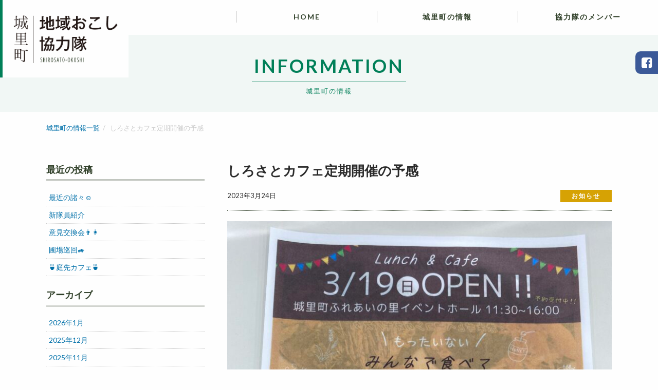

--- FILE ---
content_type: text/html; charset=UTF-8
request_url: https://shirosato-okoshi.com/notice/3374/
body_size: 9975
content:
<!doctype html>
<html class="no-js" lang="ja">
  <head>
    <meta charset="utf-8">
    <meta http-equiv="x-ua-compatible" content="ie=edge">
    <meta name="viewport" content="width=device-width, initial-scale=1.0">
    <title>城里町 地域おこし協力隊</title>
    
    
    
	  <meta property="og:type" content="website">
	  <meta property="og:url" content="https://shirosato-okoshi.com/">
	  <link href="https://shirosato-okoshi.com/wp-content/themes/shirosato-okoshi/assets/images/favicon.ico" rel="shortcut icon" />
    <link href="https://fonts.googleapis.com/css?family=Lato:400,700,900|Niconne" rel="stylesheet">
    <link rel="stylesheet" href="https://maxcdn.bootstrapcdn.com/font-awesome/4.6.1/css/font-awesome.min.css">
    <link rel="stylesheet" href="https://cdnjs.cloudflare.com/ajax/libs/Swiper/4.5.1/css/swiper.min.css">
    <link rel="stylesheet" href="https://shirosato-okoshi.com/wp-content/themes/shirosato-okoshi/assets/css/styles.css">
    <meta name='robots' content='max-image-preview:large' />
	<style>img:is([sizes="auto" i], [sizes^="auto," i]) { contain-intrinsic-size: 3000px 1500px }</style>
	<link rel="alternate" type="application/rss+xml" title="城里町地域おこし協力隊 &raquo; しろさとカフェ定期開催の予感 のコメントのフィード" href="https://shirosato-okoshi.com/notice/3374/feed/" />
<script type="text/javascript">
/* <![CDATA[ */
window._wpemojiSettings = {"baseUrl":"https:\/\/s.w.org\/images\/core\/emoji\/16.0.1\/72x72\/","ext":".png","svgUrl":"https:\/\/s.w.org\/images\/core\/emoji\/16.0.1\/svg\/","svgExt":".svg","source":{"concatemoji":"https:\/\/shirosato-okoshi.com\/wp-includes\/js\/wp-emoji-release.min.js?ver=6.8.3"}};
/*! This file is auto-generated */
!function(s,n){var o,i,e;function c(e){try{var t={supportTests:e,timestamp:(new Date).valueOf()};sessionStorage.setItem(o,JSON.stringify(t))}catch(e){}}function p(e,t,n){e.clearRect(0,0,e.canvas.width,e.canvas.height),e.fillText(t,0,0);var t=new Uint32Array(e.getImageData(0,0,e.canvas.width,e.canvas.height).data),a=(e.clearRect(0,0,e.canvas.width,e.canvas.height),e.fillText(n,0,0),new Uint32Array(e.getImageData(0,0,e.canvas.width,e.canvas.height).data));return t.every(function(e,t){return e===a[t]})}function u(e,t){e.clearRect(0,0,e.canvas.width,e.canvas.height),e.fillText(t,0,0);for(var n=e.getImageData(16,16,1,1),a=0;a<n.data.length;a++)if(0!==n.data[a])return!1;return!0}function f(e,t,n,a){switch(t){case"flag":return n(e,"\ud83c\udff3\ufe0f\u200d\u26a7\ufe0f","\ud83c\udff3\ufe0f\u200b\u26a7\ufe0f")?!1:!n(e,"\ud83c\udde8\ud83c\uddf6","\ud83c\udde8\u200b\ud83c\uddf6")&&!n(e,"\ud83c\udff4\udb40\udc67\udb40\udc62\udb40\udc65\udb40\udc6e\udb40\udc67\udb40\udc7f","\ud83c\udff4\u200b\udb40\udc67\u200b\udb40\udc62\u200b\udb40\udc65\u200b\udb40\udc6e\u200b\udb40\udc67\u200b\udb40\udc7f");case"emoji":return!a(e,"\ud83e\udedf")}return!1}function g(e,t,n,a){var r="undefined"!=typeof WorkerGlobalScope&&self instanceof WorkerGlobalScope?new OffscreenCanvas(300,150):s.createElement("canvas"),o=r.getContext("2d",{willReadFrequently:!0}),i=(o.textBaseline="top",o.font="600 32px Arial",{});return e.forEach(function(e){i[e]=t(o,e,n,a)}),i}function t(e){var t=s.createElement("script");t.src=e,t.defer=!0,s.head.appendChild(t)}"undefined"!=typeof Promise&&(o="wpEmojiSettingsSupports",i=["flag","emoji"],n.supports={everything:!0,everythingExceptFlag:!0},e=new Promise(function(e){s.addEventListener("DOMContentLoaded",e,{once:!0})}),new Promise(function(t){var n=function(){try{var e=JSON.parse(sessionStorage.getItem(o));if("object"==typeof e&&"number"==typeof e.timestamp&&(new Date).valueOf()<e.timestamp+604800&&"object"==typeof e.supportTests)return e.supportTests}catch(e){}return null}();if(!n){if("undefined"!=typeof Worker&&"undefined"!=typeof OffscreenCanvas&&"undefined"!=typeof URL&&URL.createObjectURL&&"undefined"!=typeof Blob)try{var e="postMessage("+g.toString()+"("+[JSON.stringify(i),f.toString(),p.toString(),u.toString()].join(",")+"));",a=new Blob([e],{type:"text/javascript"}),r=new Worker(URL.createObjectURL(a),{name:"wpTestEmojiSupports"});return void(r.onmessage=function(e){c(n=e.data),r.terminate(),t(n)})}catch(e){}c(n=g(i,f,p,u))}t(n)}).then(function(e){for(var t in e)n.supports[t]=e[t],n.supports.everything=n.supports.everything&&n.supports[t],"flag"!==t&&(n.supports.everythingExceptFlag=n.supports.everythingExceptFlag&&n.supports[t]);n.supports.everythingExceptFlag=n.supports.everythingExceptFlag&&!n.supports.flag,n.DOMReady=!1,n.readyCallback=function(){n.DOMReady=!0}}).then(function(){return e}).then(function(){var e;n.supports.everything||(n.readyCallback(),(e=n.source||{}).concatemoji?t(e.concatemoji):e.wpemoji&&e.twemoji&&(t(e.twemoji),t(e.wpemoji)))}))}((window,document),window._wpemojiSettings);
/* ]]> */
</script>
<style id='wp-emoji-styles-inline-css' type='text/css'>

	img.wp-smiley, img.emoji {
		display: inline !important;
		border: none !important;
		box-shadow: none !important;
		height: 1em !important;
		width: 1em !important;
		margin: 0 0.07em !important;
		vertical-align: -0.1em !important;
		background: none !important;
		padding: 0 !important;
	}
</style>
<link rel='stylesheet' id='wp-block-library-css' href='https://shirosato-okoshi.com/wp-includes/css/dist/block-library/style.min.css?ver=6.8.3' type='text/css' media='all' />
<style id='classic-theme-styles-inline-css' type='text/css'>
/*! This file is auto-generated */
.wp-block-button__link{color:#fff;background-color:#32373c;border-radius:9999px;box-shadow:none;text-decoration:none;padding:calc(.667em + 2px) calc(1.333em + 2px);font-size:1.125em}.wp-block-file__button{background:#32373c;color:#fff;text-decoration:none}
</style>
<style id='global-styles-inline-css' type='text/css'>
:root{--wp--preset--aspect-ratio--square: 1;--wp--preset--aspect-ratio--4-3: 4/3;--wp--preset--aspect-ratio--3-4: 3/4;--wp--preset--aspect-ratio--3-2: 3/2;--wp--preset--aspect-ratio--2-3: 2/3;--wp--preset--aspect-ratio--16-9: 16/9;--wp--preset--aspect-ratio--9-16: 9/16;--wp--preset--color--black: #000000;--wp--preset--color--cyan-bluish-gray: #abb8c3;--wp--preset--color--white: #ffffff;--wp--preset--color--pale-pink: #f78da7;--wp--preset--color--vivid-red: #cf2e2e;--wp--preset--color--luminous-vivid-orange: #ff6900;--wp--preset--color--luminous-vivid-amber: #fcb900;--wp--preset--color--light-green-cyan: #7bdcb5;--wp--preset--color--vivid-green-cyan: #00d084;--wp--preset--color--pale-cyan-blue: #8ed1fc;--wp--preset--color--vivid-cyan-blue: #0693e3;--wp--preset--color--vivid-purple: #9b51e0;--wp--preset--gradient--vivid-cyan-blue-to-vivid-purple: linear-gradient(135deg,rgba(6,147,227,1) 0%,rgb(155,81,224) 100%);--wp--preset--gradient--light-green-cyan-to-vivid-green-cyan: linear-gradient(135deg,rgb(122,220,180) 0%,rgb(0,208,130) 100%);--wp--preset--gradient--luminous-vivid-amber-to-luminous-vivid-orange: linear-gradient(135deg,rgba(252,185,0,1) 0%,rgba(255,105,0,1) 100%);--wp--preset--gradient--luminous-vivid-orange-to-vivid-red: linear-gradient(135deg,rgba(255,105,0,1) 0%,rgb(207,46,46) 100%);--wp--preset--gradient--very-light-gray-to-cyan-bluish-gray: linear-gradient(135deg,rgb(238,238,238) 0%,rgb(169,184,195) 100%);--wp--preset--gradient--cool-to-warm-spectrum: linear-gradient(135deg,rgb(74,234,220) 0%,rgb(151,120,209) 20%,rgb(207,42,186) 40%,rgb(238,44,130) 60%,rgb(251,105,98) 80%,rgb(254,248,76) 100%);--wp--preset--gradient--blush-light-purple: linear-gradient(135deg,rgb(255,206,236) 0%,rgb(152,150,240) 100%);--wp--preset--gradient--blush-bordeaux: linear-gradient(135deg,rgb(254,205,165) 0%,rgb(254,45,45) 50%,rgb(107,0,62) 100%);--wp--preset--gradient--luminous-dusk: linear-gradient(135deg,rgb(255,203,112) 0%,rgb(199,81,192) 50%,rgb(65,88,208) 100%);--wp--preset--gradient--pale-ocean: linear-gradient(135deg,rgb(255,245,203) 0%,rgb(182,227,212) 50%,rgb(51,167,181) 100%);--wp--preset--gradient--electric-grass: linear-gradient(135deg,rgb(202,248,128) 0%,rgb(113,206,126) 100%);--wp--preset--gradient--midnight: linear-gradient(135deg,rgb(2,3,129) 0%,rgb(40,116,252) 100%);--wp--preset--font-size--small: 13px;--wp--preset--font-size--medium: 20px;--wp--preset--font-size--large: 36px;--wp--preset--font-size--x-large: 42px;--wp--preset--spacing--20: 0.44rem;--wp--preset--spacing--30: 0.67rem;--wp--preset--spacing--40: 1rem;--wp--preset--spacing--50: 1.5rem;--wp--preset--spacing--60: 2.25rem;--wp--preset--spacing--70: 3.38rem;--wp--preset--spacing--80: 5.06rem;--wp--preset--shadow--natural: 6px 6px 9px rgba(0, 0, 0, 0.2);--wp--preset--shadow--deep: 12px 12px 50px rgba(0, 0, 0, 0.4);--wp--preset--shadow--sharp: 6px 6px 0px rgba(0, 0, 0, 0.2);--wp--preset--shadow--outlined: 6px 6px 0px -3px rgba(255, 255, 255, 1), 6px 6px rgba(0, 0, 0, 1);--wp--preset--shadow--crisp: 6px 6px 0px rgba(0, 0, 0, 1);}:where(.is-layout-flex){gap: 0.5em;}:where(.is-layout-grid){gap: 0.5em;}body .is-layout-flex{display: flex;}.is-layout-flex{flex-wrap: wrap;align-items: center;}.is-layout-flex > :is(*, div){margin: 0;}body .is-layout-grid{display: grid;}.is-layout-grid > :is(*, div){margin: 0;}:where(.wp-block-columns.is-layout-flex){gap: 2em;}:where(.wp-block-columns.is-layout-grid){gap: 2em;}:where(.wp-block-post-template.is-layout-flex){gap: 1.25em;}:where(.wp-block-post-template.is-layout-grid){gap: 1.25em;}.has-black-color{color: var(--wp--preset--color--black) !important;}.has-cyan-bluish-gray-color{color: var(--wp--preset--color--cyan-bluish-gray) !important;}.has-white-color{color: var(--wp--preset--color--white) !important;}.has-pale-pink-color{color: var(--wp--preset--color--pale-pink) !important;}.has-vivid-red-color{color: var(--wp--preset--color--vivid-red) !important;}.has-luminous-vivid-orange-color{color: var(--wp--preset--color--luminous-vivid-orange) !important;}.has-luminous-vivid-amber-color{color: var(--wp--preset--color--luminous-vivid-amber) !important;}.has-light-green-cyan-color{color: var(--wp--preset--color--light-green-cyan) !important;}.has-vivid-green-cyan-color{color: var(--wp--preset--color--vivid-green-cyan) !important;}.has-pale-cyan-blue-color{color: var(--wp--preset--color--pale-cyan-blue) !important;}.has-vivid-cyan-blue-color{color: var(--wp--preset--color--vivid-cyan-blue) !important;}.has-vivid-purple-color{color: var(--wp--preset--color--vivid-purple) !important;}.has-black-background-color{background-color: var(--wp--preset--color--black) !important;}.has-cyan-bluish-gray-background-color{background-color: var(--wp--preset--color--cyan-bluish-gray) !important;}.has-white-background-color{background-color: var(--wp--preset--color--white) !important;}.has-pale-pink-background-color{background-color: var(--wp--preset--color--pale-pink) !important;}.has-vivid-red-background-color{background-color: var(--wp--preset--color--vivid-red) !important;}.has-luminous-vivid-orange-background-color{background-color: var(--wp--preset--color--luminous-vivid-orange) !important;}.has-luminous-vivid-amber-background-color{background-color: var(--wp--preset--color--luminous-vivid-amber) !important;}.has-light-green-cyan-background-color{background-color: var(--wp--preset--color--light-green-cyan) !important;}.has-vivid-green-cyan-background-color{background-color: var(--wp--preset--color--vivid-green-cyan) !important;}.has-pale-cyan-blue-background-color{background-color: var(--wp--preset--color--pale-cyan-blue) !important;}.has-vivid-cyan-blue-background-color{background-color: var(--wp--preset--color--vivid-cyan-blue) !important;}.has-vivid-purple-background-color{background-color: var(--wp--preset--color--vivid-purple) !important;}.has-black-border-color{border-color: var(--wp--preset--color--black) !important;}.has-cyan-bluish-gray-border-color{border-color: var(--wp--preset--color--cyan-bluish-gray) !important;}.has-white-border-color{border-color: var(--wp--preset--color--white) !important;}.has-pale-pink-border-color{border-color: var(--wp--preset--color--pale-pink) !important;}.has-vivid-red-border-color{border-color: var(--wp--preset--color--vivid-red) !important;}.has-luminous-vivid-orange-border-color{border-color: var(--wp--preset--color--luminous-vivid-orange) !important;}.has-luminous-vivid-amber-border-color{border-color: var(--wp--preset--color--luminous-vivid-amber) !important;}.has-light-green-cyan-border-color{border-color: var(--wp--preset--color--light-green-cyan) !important;}.has-vivid-green-cyan-border-color{border-color: var(--wp--preset--color--vivid-green-cyan) !important;}.has-pale-cyan-blue-border-color{border-color: var(--wp--preset--color--pale-cyan-blue) !important;}.has-vivid-cyan-blue-border-color{border-color: var(--wp--preset--color--vivid-cyan-blue) !important;}.has-vivid-purple-border-color{border-color: var(--wp--preset--color--vivid-purple) !important;}.has-vivid-cyan-blue-to-vivid-purple-gradient-background{background: var(--wp--preset--gradient--vivid-cyan-blue-to-vivid-purple) !important;}.has-light-green-cyan-to-vivid-green-cyan-gradient-background{background: var(--wp--preset--gradient--light-green-cyan-to-vivid-green-cyan) !important;}.has-luminous-vivid-amber-to-luminous-vivid-orange-gradient-background{background: var(--wp--preset--gradient--luminous-vivid-amber-to-luminous-vivid-orange) !important;}.has-luminous-vivid-orange-to-vivid-red-gradient-background{background: var(--wp--preset--gradient--luminous-vivid-orange-to-vivid-red) !important;}.has-very-light-gray-to-cyan-bluish-gray-gradient-background{background: var(--wp--preset--gradient--very-light-gray-to-cyan-bluish-gray) !important;}.has-cool-to-warm-spectrum-gradient-background{background: var(--wp--preset--gradient--cool-to-warm-spectrum) !important;}.has-blush-light-purple-gradient-background{background: var(--wp--preset--gradient--blush-light-purple) !important;}.has-blush-bordeaux-gradient-background{background: var(--wp--preset--gradient--blush-bordeaux) !important;}.has-luminous-dusk-gradient-background{background: var(--wp--preset--gradient--luminous-dusk) !important;}.has-pale-ocean-gradient-background{background: var(--wp--preset--gradient--pale-ocean) !important;}.has-electric-grass-gradient-background{background: var(--wp--preset--gradient--electric-grass) !important;}.has-midnight-gradient-background{background: var(--wp--preset--gradient--midnight) !important;}.has-small-font-size{font-size: var(--wp--preset--font-size--small) !important;}.has-medium-font-size{font-size: var(--wp--preset--font-size--medium) !important;}.has-large-font-size{font-size: var(--wp--preset--font-size--large) !important;}.has-x-large-font-size{font-size: var(--wp--preset--font-size--x-large) !important;}
:where(.wp-block-post-template.is-layout-flex){gap: 1.25em;}:where(.wp-block-post-template.is-layout-grid){gap: 1.25em;}
:where(.wp-block-columns.is-layout-flex){gap: 2em;}:where(.wp-block-columns.is-layout-grid){gap: 2em;}
:root :where(.wp-block-pullquote){font-size: 1.5em;line-height: 1.6;}
</style>
<link rel="https://api.w.org/" href="https://shirosato-okoshi.com/wp-json/" /><link rel="alternate" title="JSON" type="application/json" href="https://shirosato-okoshi.com/wp-json/wp/v2/posts/3374" /><link rel="EditURI" type="application/rsd+xml" title="RSD" href="https://shirosato-okoshi.com/xmlrpc.php?rsd" />
<meta name="generator" content="WordPress 6.8.3" />
<link rel="canonical" href="https://shirosato-okoshi.com/notice/3374/" />
<link rel='shortlink' href='https://shirosato-okoshi.com/?p=3374' />
<link rel="alternate" title="oEmbed (JSON)" type="application/json+oembed" href="https://shirosato-okoshi.com/wp-json/oembed/1.0/embed?url=https%3A%2F%2Fshirosato-okoshi.com%2Fnotice%2F3374%2F" />
<link rel="alternate" title="oEmbed (XML)" type="text/xml+oembed" href="https://shirosato-okoshi.com/wp-json/oembed/1.0/embed?url=https%3A%2F%2Fshirosato-okoshi.com%2Fnotice%2F3374%2F&#038;format=xml" />
<style type="text/css">.saboxplugin-wrap{-webkit-box-sizing:border-box;-moz-box-sizing:border-box;-ms-box-sizing:border-box;box-sizing:border-box;border:1px solid #eee;width:100%;clear:both;display:block;overflow:hidden;word-wrap:break-word;position:relative}.saboxplugin-wrap .saboxplugin-gravatar{float:left;padding:0 20px 20px 20px}.saboxplugin-wrap .saboxplugin-gravatar img{max-width:100px;height:auto;border-radius:0;}.saboxplugin-wrap .saboxplugin-authorname{font-size:18px;line-height:1;margin:20px 0 0 20px;display:block}.saboxplugin-wrap .saboxplugin-authorname a{text-decoration:none}.saboxplugin-wrap .saboxplugin-authorname a:focus{outline:0}.saboxplugin-wrap .saboxplugin-desc{display:block;margin:5px 20px}.saboxplugin-wrap .saboxplugin-desc a{text-decoration:underline}.saboxplugin-wrap .saboxplugin-desc p{margin:5px 0 12px}.saboxplugin-wrap .saboxplugin-web{margin:0 20px 15px;text-align:left}.saboxplugin-wrap .sab-web-position{text-align:right}.saboxplugin-wrap .saboxplugin-web a{color:#ccc;text-decoration:none}.saboxplugin-wrap .saboxplugin-socials{position:relative;display:block;background:#fcfcfc;padding:5px;border-top:1px solid #eee}.saboxplugin-wrap .saboxplugin-socials a svg{width:20px;height:20px}.saboxplugin-wrap .saboxplugin-socials a svg .st2{fill:#fff; transform-origin:center center;}.saboxplugin-wrap .saboxplugin-socials a svg .st1{fill:rgba(0,0,0,.3)}.saboxplugin-wrap .saboxplugin-socials a:hover{opacity:.8;-webkit-transition:opacity .4s;-moz-transition:opacity .4s;-o-transition:opacity .4s;transition:opacity .4s;box-shadow:none!important;-webkit-box-shadow:none!important}.saboxplugin-wrap .saboxplugin-socials .saboxplugin-icon-color{box-shadow:none;padding:0;border:0;-webkit-transition:opacity .4s;-moz-transition:opacity .4s;-o-transition:opacity .4s;transition:opacity .4s;display:inline-block;color:#fff;font-size:0;text-decoration:inherit;margin:5px;-webkit-border-radius:0;-moz-border-radius:0;-ms-border-radius:0;-o-border-radius:0;border-radius:0;overflow:hidden}.saboxplugin-wrap .saboxplugin-socials .saboxplugin-icon-grey{text-decoration:inherit;box-shadow:none;position:relative;display:-moz-inline-stack;display:inline-block;vertical-align:middle;zoom:1;margin:10px 5px;color:#444;fill:#444}.clearfix:after,.clearfix:before{content:' ';display:table;line-height:0;clear:both}.ie7 .clearfix{zoom:1}.saboxplugin-socials.sabox-colored .saboxplugin-icon-color .sab-twitch{border-color:#38245c}.saboxplugin-socials.sabox-colored .saboxplugin-icon-color .sab-behance{border-color:#003eb0}.saboxplugin-socials.sabox-colored .saboxplugin-icon-color .sab-deviantart{border-color:#036824}.saboxplugin-socials.sabox-colored .saboxplugin-icon-color .sab-digg{border-color:#00327c}.saboxplugin-socials.sabox-colored .saboxplugin-icon-color .sab-dribbble{border-color:#ba1655}.saboxplugin-socials.sabox-colored .saboxplugin-icon-color .sab-facebook{border-color:#1e2e4f}.saboxplugin-socials.sabox-colored .saboxplugin-icon-color .sab-flickr{border-color:#003576}.saboxplugin-socials.sabox-colored .saboxplugin-icon-color .sab-github{border-color:#264874}.saboxplugin-socials.sabox-colored .saboxplugin-icon-color .sab-google{border-color:#0b51c5}.saboxplugin-socials.sabox-colored .saboxplugin-icon-color .sab-html5{border-color:#902e13}.saboxplugin-socials.sabox-colored .saboxplugin-icon-color .sab-instagram{border-color:#1630aa}.saboxplugin-socials.sabox-colored .saboxplugin-icon-color .sab-linkedin{border-color:#00344f}.saboxplugin-socials.sabox-colored .saboxplugin-icon-color .sab-pinterest{border-color:#5b040e}.saboxplugin-socials.sabox-colored .saboxplugin-icon-color .sab-reddit{border-color:#992900}.saboxplugin-socials.sabox-colored .saboxplugin-icon-color .sab-rss{border-color:#a43b0a}.saboxplugin-socials.sabox-colored .saboxplugin-icon-color .sab-sharethis{border-color:#5d8420}.saboxplugin-socials.sabox-colored .saboxplugin-icon-color .sab-soundcloud{border-color:#995200}.saboxplugin-socials.sabox-colored .saboxplugin-icon-color .sab-spotify{border-color:#0f612c}.saboxplugin-socials.sabox-colored .saboxplugin-icon-color .sab-stackoverflow{border-color:#a95009}.saboxplugin-socials.sabox-colored .saboxplugin-icon-color .sab-steam{border-color:#006388}.saboxplugin-socials.sabox-colored .saboxplugin-icon-color .sab-user_email{border-color:#b84e05}.saboxplugin-socials.sabox-colored .saboxplugin-icon-color .sab-tumblr{border-color:#10151b}.saboxplugin-socials.sabox-colored .saboxplugin-icon-color .sab-twitter{border-color:#0967a0}.saboxplugin-socials.sabox-colored .saboxplugin-icon-color .sab-vimeo{border-color:#0d7091}.saboxplugin-socials.sabox-colored .saboxplugin-icon-color .sab-windows{border-color:#003f71}.saboxplugin-socials.sabox-colored .saboxplugin-icon-color .sab-whatsapp{border-color:#003f71}.saboxplugin-socials.sabox-colored .saboxplugin-icon-color .sab-wordpress{border-color:#0f3647}.saboxplugin-socials.sabox-colored .saboxplugin-icon-color .sab-yahoo{border-color:#14002d}.saboxplugin-socials.sabox-colored .saboxplugin-icon-color .sab-youtube{border-color:#900}.saboxplugin-socials.sabox-colored .saboxplugin-icon-color .sab-xing{border-color:#000202}.saboxplugin-socials.sabox-colored .saboxplugin-icon-color .sab-mixcloud{border-color:#2475a0}.saboxplugin-socials.sabox-colored .saboxplugin-icon-color .sab-vk{border-color:#243549}.saboxplugin-socials.sabox-colored .saboxplugin-icon-color .sab-medium{border-color:#00452c}.saboxplugin-socials.sabox-colored .saboxplugin-icon-color .sab-quora{border-color:#420e00}.saboxplugin-socials.sabox-colored .saboxplugin-icon-color .sab-meetup{border-color:#9b181c}.saboxplugin-socials.sabox-colored .saboxplugin-icon-color .sab-goodreads{border-color:#000}.saboxplugin-socials.sabox-colored .saboxplugin-icon-color .sab-snapchat{border-color:#999700}.saboxplugin-socials.sabox-colored .saboxplugin-icon-color .sab-500px{border-color:#00557f}.saboxplugin-socials.sabox-colored .saboxplugin-icon-color .sab-mastodont{border-color:#185886}.sabox-plus-item{margin-bottom:20px}@media screen and (max-width:480px){.saboxplugin-wrap{text-align:center}.saboxplugin-wrap .saboxplugin-gravatar{float:none;padding:20px 0;text-align:center;margin:0 auto;display:block}.saboxplugin-wrap .saboxplugin-gravatar img{float:none;display:inline-block;display:-moz-inline-stack;vertical-align:middle;zoom:1}.saboxplugin-wrap .saboxplugin-desc{margin:0 10px 20px;text-align:center}.saboxplugin-wrap .saboxplugin-authorname{text-align:center;margin:10px 0 20px}}body .saboxplugin-authorname a,body .saboxplugin-authorname a:hover{box-shadow:none;-webkit-box-shadow:none}a.sab-profile-edit{font-size:16px!important;line-height:1!important}.sab-edit-settings a,a.sab-profile-edit{color:#0073aa!important;box-shadow:none!important;-webkit-box-shadow:none!important}.sab-edit-settings{margin-right:15px;position:absolute;right:0;z-index:2;bottom:10px;line-height:20px}.sab-edit-settings i{margin-left:5px}.saboxplugin-socials{line-height:1!important}.rtl .saboxplugin-wrap .saboxplugin-gravatar{float:right}.rtl .saboxplugin-wrap .saboxplugin-authorname{display:flex;align-items:center}.rtl .saboxplugin-wrap .saboxplugin-authorname .sab-profile-edit{margin-right:10px}.rtl .sab-edit-settings{right:auto;left:0}img.sab-custom-avatar{max-width:75px;}.saboxplugin-wrap {margin-top:0px; margin-bottom:0px; padding: 0px 0px }.saboxplugin-wrap .saboxplugin-authorname {font-size:18px; line-height:25px;}.saboxplugin-wrap .saboxplugin-desc p, .saboxplugin-wrap .saboxplugin-desc {font-size:14px !important; line-height:21px !important;}.saboxplugin-wrap .saboxplugin-web {font-size:14px;}.saboxplugin-wrap .saboxplugin-socials a svg {width:18px;height:18px;}</style>    
<!-- Global site tag (gtag.js) - Google Analytics -->
<script async src="https://www.googletagmanager.com/gtag/js?id=G-T6V6G14M8Q"></script>
<script>
  window.dataLayer = window.dataLayer || [];
  function gtag(){dataLayer.push(arguments);}
  gtag('js', new Date());

  gtag('config', 'G-T6V6G14M8Q');
</script>    
    
  </head>
  
  
  
  <body class="wp-singular post-template-default single single-post postid-3374 single-format-standard wp-theme-shirosato-okoshi">
	  

	  
				
	  <header id="global-header">
		  <div class="inner">
			  <h1><a href="https://shirosato-okoshi.com/"><img src="https://shirosato-okoshi.com/wp-content/themes/shirosato-okoshi/assets/images/logo_shirosato-okoshi.png" alt="城里町 地域おこし協力隊"></a></h1>
        <div id="nav-toggle">
          <div>
            <span></span>
            <span></span>
            <span></span>
          </div>
	      </div>
	      <nav class="main-nav">
	        <ul>
	          <li><a href="https://shirosato-okoshi.com"><span>HOME</span></a></li>
	          <li><a href="https://shirosato-okoshi.com/information/"><span>城里町の情報</span></a></li>
	          <li><a href="https://shirosato-okoshi.com/member/"><span>協力隊のメンバー</span></a></li>
	        </ul>
	      </nav>
		  </div>
	  </header>
	  
	  <div id="fixed-menu">
		  <ul>
		  	<li class="facebook"><a href="https://www.facebook.com/shirokoshi/" target="_blank"><i class="fa fa-facebook-square"></i></a></li>
<!-- 		  	<li class="instagram"><a href="#" target="_blank"><i class="fa fa-instagram"></i></a></li> -->
		  </ul>
	  </div>
<main>
	
	<h2 class="page-title">
		<span>INFORMATION</span>
		<i></i>
		<small>城里町の情報</small>
	</h2>
		
	<div class="wrap">
		
		
				<ul class="breadcrumb">
			<li><a href="https://shirosato-okoshi.com/information/">城里町の情報一覧</a></li>
			<li>しろさとカフェ定期開催の予感</li>
		</ul>
		
	  				
		<div class="flexbox">
			
			
			
			<article>
				<h3>しろさとカフェ定期開催の予感</h3>
				<div class="information">
					<time>2023年3月24日</time>
					<span class="label notice">お知らせ</span>
				</div>
				
				<div class="contents">
					
<figure class="wp-block-gallery columns-1 is-cropped wp-block-gallery-1 is-layout-flex wp-block-gallery-is-layout-flex"><ul class="blocks-gallery-grid"><li class="blocks-gallery-item"><figure><img fetchpriority="high" decoding="async" width="768" height="1024" src="https://shirosato-okoshi.com/wp-content/uploads/2023/03/IMG_4538-1-768x1024.jpg" alt="" data-id="3386" data-full-url="https://shirosato-okoshi.com/wp-content/uploads/2023/03/IMG_4538-1-scaled.jpg" data-link="https://shirosato-okoshi.com/?attachment_id=3386" class="wp-image-3386" srcset="https://shirosato-okoshi.com/wp-content/uploads/2023/03/IMG_4538-1-768x1024.jpg 768w, https://shirosato-okoshi.com/wp-content/uploads/2023/03/IMG_4538-1-375x500.jpg 375w, https://shirosato-okoshi.com/wp-content/uploads/2023/03/IMG_4538-1-1152x1536.jpg 1152w, https://shirosato-okoshi.com/wp-content/uploads/2023/03/IMG_4538-1-1536x2048.jpg 1536w, https://shirosato-okoshi.com/wp-content/uploads/2023/03/IMG_4538-1-scaled.jpg 1920w" sizes="(max-width: 768px) 100vw, 768px" /></figure></li></ul></figure>



<p>３月１９日に開催した『しろさとカフェ』いらしていただいたお客様のおかげで大盛況の中、終えることができました。</p>



<figure class="wp-block-gallery aligncenter columns-1 is-cropped wp-block-gallery-2 is-layout-flex wp-block-gallery-is-layout-flex"><ul class="blocks-gallery-grid"><li class="blocks-gallery-item"><figure><img decoding="async" width="1024" height="768" src="https://shirosato-okoshi.com/wp-content/uploads/2023/03/1-1-1024x768.jpg" alt="" data-id="3380" data-link="https://shirosato-okoshi.com/?attachment_id=3380" class="wp-image-3380" srcset="https://shirosato-okoshi.com/wp-content/uploads/2023/03/1-1-1024x768.jpg 1024w, https://shirosato-okoshi.com/wp-content/uploads/2023/03/1-1-500x375.jpg 500w, https://shirosato-okoshi.com/wp-content/uploads/2023/03/1-1-768x576.jpg 768w, https://shirosato-okoshi.com/wp-content/uploads/2023/03/1-1-1536x1152.jpg 1536w, https://shirosato-okoshi.com/wp-content/uploads/2023/03/1-1-2048x1536.jpg 2048w" sizes="(max-width: 1024px) 100vw, 1024px" /></figure></li></ul></figure>



<p>大好評だったランチセット♡</p>



<figure class="wp-block-gallery columns-1 is-cropped wp-block-gallery-3 is-layout-flex wp-block-gallery-is-layout-flex"><ul class="blocks-gallery-grid"><li class="blocks-gallery-item"><figure><img decoding="async" width="768" height="1024" src="https://shirosato-okoshi.com/wp-content/uploads/2023/03/5-3-768x1024.jpg" alt="" data-id="3382" data-full-url="https://shirosato-okoshi.com/wp-content/uploads/2023/03/5-3-scaled.jpg" data-link="https://shirosato-okoshi.com/?attachment_id=3382" class="wp-image-3382" srcset="https://shirosato-okoshi.com/wp-content/uploads/2023/03/5-3-768x1024.jpg 768w, https://shirosato-okoshi.com/wp-content/uploads/2023/03/5-3-375x500.jpg 375w, https://shirosato-okoshi.com/wp-content/uploads/2023/03/5-3-1152x1536.jpg 1152w, https://shirosato-okoshi.com/wp-content/uploads/2023/03/5-3-1536x2048.jpg 1536w, https://shirosato-okoshi.com/wp-content/uploads/2023/03/5-3-scaled.jpg 1920w" sizes="(max-width: 768px) 100vw, 768px" /></figure></li></ul></figure>



<p>一丸隊員による煎ったほうじ茶の提供も香りがいい！と好評でした。</p>



<figure class="wp-block-gallery columns-1 is-cropped wp-block-gallery-4 is-layout-flex wp-block-gallery-is-layout-flex"><ul class="blocks-gallery-grid"><li class="blocks-gallery-item"><figure><img loading="lazy" decoding="async" width="1024" height="768" src="https://shirosato-okoshi.com/wp-content/uploads/2023/03/4-1024x768.jpg" alt="" data-id="3389" data-full-url="https://shirosato-okoshi.com/wp-content/uploads/2023/03/4-scaled.jpg" data-link="https://shirosato-okoshi.com/?attachment_id=3389" class="wp-image-3389" srcset="https://shirosato-okoshi.com/wp-content/uploads/2023/03/4-1024x768.jpg 1024w, https://shirosato-okoshi.com/wp-content/uploads/2023/03/4-500x375.jpg 500w, https://shirosato-okoshi.com/wp-content/uploads/2023/03/4-768x576.jpg 768w, https://shirosato-okoshi.com/wp-content/uploads/2023/03/4-1536x1152.jpg 1536w, https://shirosato-okoshi.com/wp-content/uploads/2023/03/4-2048x1536.jpg 2048w" sizes="auto, (max-width: 1024px) 100vw, 1024px" /></figure></li></ul></figure>



<p>にんじんの詰め放題も盛り上がりました♬</p>



<figure class="wp-block-gallery columns-2 is-cropped wp-block-gallery-5 is-layout-flex wp-block-gallery-is-layout-flex"><ul class="blocks-gallery-grid"><li class="blocks-gallery-item"><figure><img loading="lazy" decoding="async" width="1024" height="768" src="https://shirosato-okoshi.com/wp-content/uploads/2023/03/3-1-1024x768.jpg" alt="" data-id="3391" data-link="https://shirosato-okoshi.com/?attachment_id=3391" class="wp-image-3391" srcset="https://shirosato-okoshi.com/wp-content/uploads/2023/03/3-1-1024x768.jpg 1024w, https://shirosato-okoshi.com/wp-content/uploads/2023/03/3-1-500x375.jpg 500w, https://shirosato-okoshi.com/wp-content/uploads/2023/03/3-1-768x576.jpg 768w, https://shirosato-okoshi.com/wp-content/uploads/2023/03/3-1-1536x1152.jpg 1536w, https://shirosato-okoshi.com/wp-content/uploads/2023/03/3-1-2048x1536.jpg 2048w" sizes="auto, (max-width: 1024px) 100vw, 1024px" /></figure></li><li class="blocks-gallery-item"><figure><img loading="lazy" decoding="async" width="1024" height="768" src="https://shirosato-okoshi.com/wp-content/uploads/2023/03/6-1024x768.jpg" alt="" data-id="3393" data-full-url="https://shirosato-okoshi.com/wp-content/uploads/2023/03/6-scaled.jpg" data-link="https://shirosato-okoshi.com/?attachment_id=3393" class="wp-image-3393" srcset="https://shirosato-okoshi.com/wp-content/uploads/2023/03/6-1024x768.jpg 1024w, https://shirosato-okoshi.com/wp-content/uploads/2023/03/6-500x375.jpg 500w, https://shirosato-okoshi.com/wp-content/uploads/2023/03/6-768x576.jpg 768w, https://shirosato-okoshi.com/wp-content/uploads/2023/03/6-1536x1152.jpg 1536w, https://shirosato-okoshi.com/wp-content/uploads/2023/03/6-2048x1536.jpg 2048w" sizes="auto, (max-width: 1024px) 100vw, 1024px" /></figure></li></ul></figure>



<p>普段とは違った活動で、隊員たちにとっても貴重な経験になったと思います。</p>



<p>「定期的に開催してほしい！」「また絶対来ます！」など本当にありがたいお言葉をたくさんいただきました。今回だけで終わりにせず、次に繋げていけたらと思っております。ふれあいの里の事務局長と定期開催のお話も出ており…。皆様に、よいお知らせができればと思っております。</p>



<p>いらしていただいた皆様、ありがとうございました&#x203c;</p>



<p></p>
<div class="saboxplugin-wrap" itemtype="http://schema.org/Person" itemscope itemprop="author"><div class="saboxplugin-tab"><div class="saboxplugin-gravatar"><img loading="lazy" decoding="async" src="https://shirosato-okoshi.com/wp-content/uploads/2021/08/農業政策課logo-2.png" width="100"  height="100" alt="" itemprop="image"></div><div class="saboxplugin-authorname"><a href="https://shirosato-okoshi.com/author/noseika/" class="vcard author" rel="author"><span class="fn">城里町農業政策課</span></a></div><div class="saboxplugin-desc"><div itemprop="description"></div></div><div class="clearfix"></div></div></div>				</div>
	
				<ul class="button_area">
											<li class="prev"><a href="https://shirosato-okoshi.com/notice/3369/" rel="prev">前の記事</a></li>
					
											<li class="next"><a href="https://shirosato-okoshi.com/notice/3395/" rel="next">次の記事</a></li>
					
				</ul>
			</article>
		  

		  
      <aside>
			<section class="latest">
		<h3>最近の投稿</h3>
		<ul class="article_list">
		  			<li><a href="https://shirosato-okoshi.com/notice/6379/">最近の諸々&#x263a;</a></li>
		  			<li><a href="https://shirosato-okoshi.com/notice/6371/">新隊員紹介</a></li>
		  			<li><a href="https://shirosato-okoshi.com/notice/6362/">意見交換会&#x1f468;&#x1f469;</a></li>
		  			<li><a href="https://shirosato-okoshi.com/notice/6355/">圃場巡回&#x1f699;</a></li>
		  			<li><a href="https://shirosato-okoshi.com/notice/6343/">&#x1f375;庭先カフェ&#x1f375;</a></li>
		  		</ul>
	</section>
			
	<section class="archive">
		<h3>アーカイブ</h3>
		<ul>
				<li><a href='https://shirosato-okoshi.com/date/2026/01/'>2026年1月</a></li>
	<li><a href='https://shirosato-okoshi.com/date/2025/12/'>2025年12月</a></li>
	<li><a href='https://shirosato-okoshi.com/date/2025/11/'>2025年11月</a></li>
	<li><a href='https://shirosato-okoshi.com/date/2025/10/'>2025年10月</a></li>
	<li><a href='https://shirosato-okoshi.com/date/2025/09/'>2025年9月</a></li>
	<li><a href='https://shirosato-okoshi.com/date/2025/08/'>2025年8月</a></li>
	<li><a href='https://shirosato-okoshi.com/date/2025/07/'>2025年7月</a></li>
	<li><a href='https://shirosato-okoshi.com/date/2025/06/'>2025年6月</a></li>
	<li><a href='https://shirosato-okoshi.com/date/2025/05/'>2025年5月</a></li>
	<li><a href='https://shirosato-okoshi.com/date/2025/04/'>2025年4月</a></li>
	<li><a href='https://shirosato-okoshi.com/date/2025/03/'>2025年3月</a></li>
	<li><a href='https://shirosato-okoshi.com/date/2025/02/'>2025年2月</a></li>
	<li><a href='https://shirosato-okoshi.com/date/2025/01/'>2025年1月</a></li>
	<li><a href='https://shirosato-okoshi.com/date/2024/12/'>2024年12月</a></li>
	<li><a href='https://shirosato-okoshi.com/date/2024/11/'>2024年11月</a></li>
	<li><a href='https://shirosato-okoshi.com/date/2024/10/'>2024年10月</a></li>
	<li><a href='https://shirosato-okoshi.com/date/2024/09/'>2024年9月</a></li>
	<li><a href='https://shirosato-okoshi.com/date/2024/08/'>2024年8月</a></li>
	<li><a href='https://shirosato-okoshi.com/date/2024/07/'>2024年7月</a></li>
	<li><a href='https://shirosato-okoshi.com/date/2024/06/'>2024年6月</a></li>
	<li><a href='https://shirosato-okoshi.com/date/2024/05/'>2024年5月</a></li>
	<li><a href='https://shirosato-okoshi.com/date/2024/04/'>2024年4月</a></li>
	<li><a href='https://shirosato-okoshi.com/date/2024/03/'>2024年3月</a></li>
	<li><a href='https://shirosato-okoshi.com/date/2024/02/'>2024年2月</a></li>
	<li><a href='https://shirosato-okoshi.com/date/2024/01/'>2024年1月</a></li>
	<li><a href='https://shirosato-okoshi.com/date/2023/12/'>2023年12月</a></li>
	<li><a href='https://shirosato-okoshi.com/date/2023/11/'>2023年11月</a></li>
	<li><a href='https://shirosato-okoshi.com/date/2023/10/'>2023年10月</a></li>
	<li><a href='https://shirosato-okoshi.com/date/2023/09/'>2023年9月</a></li>
	<li><a href='https://shirosato-okoshi.com/date/2023/08/'>2023年8月</a></li>
	<li><a href='https://shirosato-okoshi.com/date/2023/07/'>2023年7月</a></li>
	<li><a href='https://shirosato-okoshi.com/date/2023/06/'>2023年6月</a></li>
	<li><a href='https://shirosato-okoshi.com/date/2023/05/'>2023年5月</a></li>
	<li><a href='https://shirosato-okoshi.com/date/2023/04/'>2023年4月</a></li>
	<li><a href='https://shirosato-okoshi.com/date/2023/03/'>2023年3月</a></li>
	<li><a href='https://shirosato-okoshi.com/date/2023/02/'>2023年2月</a></li>
	<li><a href='https://shirosato-okoshi.com/date/2023/01/'>2023年1月</a></li>
	<li><a href='https://shirosato-okoshi.com/date/2022/12/'>2022年12月</a></li>
	<li><a href='https://shirosato-okoshi.com/date/2022/11/'>2022年11月</a></li>
	<li><a href='https://shirosato-okoshi.com/date/2022/10/'>2022年10月</a></li>
	<li><a href='https://shirosato-okoshi.com/date/2022/09/'>2022年9月</a></li>
	<li><a href='https://shirosato-okoshi.com/date/2022/08/'>2022年8月</a></li>
	<li><a href='https://shirosato-okoshi.com/date/2022/07/'>2022年7月</a></li>
	<li><a href='https://shirosato-okoshi.com/date/2022/06/'>2022年6月</a></li>
	<li><a href='https://shirosato-okoshi.com/date/2022/05/'>2022年5月</a></li>
	<li><a href='https://shirosato-okoshi.com/date/2022/03/'>2022年3月</a></li>
	<li><a href='https://shirosato-okoshi.com/date/2022/02/'>2022年2月</a></li>
	<li><a href='https://shirosato-okoshi.com/date/2022/01/'>2022年1月</a></li>
	<li><a href='https://shirosato-okoshi.com/date/2021/12/'>2021年12月</a></li>
	<li><a href='https://shirosato-okoshi.com/date/2021/11/'>2021年11月</a></li>
	<li><a href='https://shirosato-okoshi.com/date/2021/10/'>2021年10月</a></li>
	<li><a href='https://shirosato-okoshi.com/date/2021/09/'>2021年9月</a></li>
	<li><a href='https://shirosato-okoshi.com/date/2021/08/'>2021年8月</a></li>
	<li><a href='https://shirosato-okoshi.com/date/2021/07/'>2021年7月</a></li>
	<li><a href='https://shirosato-okoshi.com/date/2021/05/'>2021年5月</a></li>
	<li><a href='https://shirosato-okoshi.com/date/2021/04/'>2021年4月</a></li>
	<li><a href='https://shirosato-okoshi.com/date/2021/03/'>2021年3月</a></li>
	<li><a href='https://shirosato-okoshi.com/date/2021/02/'>2021年2月</a></li>
	<li><a href='https://shirosato-okoshi.com/date/2021/01/'>2021年1月</a></li>
	<li><a href='https://shirosato-okoshi.com/date/2020/12/'>2020年12月</a></li>
	<li><a href='https://shirosato-okoshi.com/date/2020/11/'>2020年11月</a></li>
	<li><a href='https://shirosato-okoshi.com/date/2020/10/'>2020年10月</a></li>
	<li><a href='https://shirosato-okoshi.com/date/2020/08/'>2020年8月</a></li>
	<li><a href='https://shirosato-okoshi.com/date/2020/07/'>2020年7月</a></li>
	<li><a href='https://shirosato-okoshi.com/date/2020/06/'>2020年6月</a></li>
	<li><a href='https://shirosato-okoshi.com/date/2020/05/'>2020年5月</a></li>
	<li><a href='https://shirosato-okoshi.com/date/2020/04/'>2020年4月</a></li>
	<li><a href='https://shirosato-okoshi.com/date/2020/03/'>2020年3月</a></li>
	<li><a href='https://shirosato-okoshi.com/date/2020/02/'>2020年2月</a></li>
	<li><a href='https://shirosato-okoshi.com/date/2019/12/'>2019年12月</a></li>
	<li><a href='https://shirosato-okoshi.com/date/2019/11/'>2019年11月</a></li>
		</ul>
	</section>
	
</aside>
			
		</div>
	</div>

</main>

	  
    
		<div id="back-to-top">
			<a href="#top" data-scroll><i class="fa fa-arrow-up"></i></a>
		</div>

	  <footer id="global-footer">
		  <div class="top">
			  <div class="inner">
				  <div class="left">
					  <h2><a href="https://shirosato-okoshi.com/"><img src="https://shirosato-okoshi.com/wp-content/themes/shirosato-okoshi/assets/images/logo_shirosato-okoshi.png" alt="城里町 地域おこし協力隊"></a></h2>
					  <ul>
						  <li>〒311-4303 茨城県東茨城郡城里町石塚1428-25 <br>まちづくり戦略課内</li>
						  <li>電話：029-288-3111（代表）</li>
						  <li>メール：<a href="mailto:info@shirosato-okoshi.com">info@shirosato-okoshi.com</a></li>
					  </ul>
				  </div>
				  
				  <div class="fb-page">
					  <iframe src="https://www.facebook.com/plugins/page.php?href=https%3A%2F%2Fwww.facebook.com%2Fshirokoshi%2F&tabs=timeline&width=300&height=300&small_header=false&adapt_container_width=true&hide_cover=false&show_facepile=true&appId=1760843247561689" width="300" height="300" style="border:none;overflow:hidden" scrolling="no" frameborder="0" allowTransparency="true" allow="encrypted-media"></iframe>
				  </div>
			  </div>
		  </div>
		  
		  <div class="bottom">© 2020 Shirosato town</div>
	  </footer>

    <script type="speculationrules">
{"prefetch":[{"source":"document","where":{"and":[{"href_matches":"\/*"},{"not":{"href_matches":["\/wp-*.php","\/wp-admin\/*","\/wp-content\/uploads\/*","\/wp-content\/*","\/wp-content\/plugins\/*","\/wp-content\/themes\/shirosato-okoshi\/*","\/*\\?(.+)"]}},{"not":{"selector_matches":"a[rel~=\"nofollow\"]"}},{"not":{"selector_matches":".no-prefetch, .no-prefetch a"}}]},"eagerness":"conservative"}]}
</script>
<style id='core-block-supports-inline-css' type='text/css'>
.wp-block-gallery.wp-block-gallery-1{--wp--style--unstable-gallery-gap:var( --wp--style--gallery-gap-default, var( --gallery-block--gutter-size, var( --wp--style--block-gap, 0.5em ) ) );gap:var( --wp--style--gallery-gap-default, var( --gallery-block--gutter-size, var( --wp--style--block-gap, 0.5em ) ) );}.wp-block-gallery.wp-block-gallery-2{--wp--style--unstable-gallery-gap:var( --wp--style--gallery-gap-default, var( --gallery-block--gutter-size, var( --wp--style--block-gap, 0.5em ) ) );gap:var( --wp--style--gallery-gap-default, var( --gallery-block--gutter-size, var( --wp--style--block-gap, 0.5em ) ) );}.wp-block-gallery.wp-block-gallery-3{--wp--style--unstable-gallery-gap:var( --wp--style--gallery-gap-default, var( --gallery-block--gutter-size, var( --wp--style--block-gap, 0.5em ) ) );gap:var( --wp--style--gallery-gap-default, var( --gallery-block--gutter-size, var( --wp--style--block-gap, 0.5em ) ) );}.wp-block-gallery.wp-block-gallery-4{--wp--style--unstable-gallery-gap:var( --wp--style--gallery-gap-default, var( --gallery-block--gutter-size, var( --wp--style--block-gap, 0.5em ) ) );gap:var( --wp--style--gallery-gap-default, var( --gallery-block--gutter-size, var( --wp--style--block-gap, 0.5em ) ) );}.wp-block-gallery.wp-block-gallery-5{--wp--style--unstable-gallery-gap:var( --wp--style--gallery-gap-default, var( --gallery-block--gutter-size, var( --wp--style--block-gap, 0.5em ) ) );gap:var( --wp--style--gallery-gap-default, var( --gallery-block--gutter-size, var( --wp--style--block-gap, 0.5em ) ) );}
</style>
    <script src="https://cdnjs.cloudflare.com/ajax/libs/jquery/3.4.1/jquery.min.js"></script>
    <script src="https://cdnjs.cloudflare.com/ajax/libs/what-input/5.2.3/what-input.js"></script>
    <script src="https://cdnjs.cloudflare.com/ajax/libs/smooth-scroll/16.0.3/smooth-scroll.min.js"></script>
    <script src="https://cdnjs.cloudflare.com/ajax/libs/Swiper/4.5.1/js/swiper.min.js"></script>
    <script src="https://shirosato-okoshi.com/wp-content/themes/shirosato-okoshi/assets/js/scripts.js"></script>
  </body>
</html>

<!--
Performance optimized by W3 Total Cache. Learn more: https://www.boldgrid.com/w3-total-cache/


Served from: shirosato-okoshi.com @ 2026-01-27 07:57:27 by W3 Total Cache
-->

--- FILE ---
content_type: text/css
request_url: https://shirosato-okoshi.com/wp-content/themes/shirosato-okoshi/assets/css/styles.css
body_size: 49799
content:
@charset "UTF-8";
/*! normalize.css v8.0.1 | MIT License | github.com/necolas/normalize.css */
/* Document
   ========================================================================== */
/**
 * 1. Correct the line height in all browsers.
 * 2. Prevent adjustments of font size after orientation changes in iOS.
 */
html {
  line-height: 1.15;
  /* 1 */
  -webkit-text-size-adjust: 100%;
  /* 2 */
}

/* Sections
   ========================================================================== */
/**
 * Remove the margin in all browsers.
 */
body {
  margin: 0;
}

/**
 * Render the `main` element consistently in IE.
 */
main {
  display: block;
}

/**
 * Correct the font size and margin on `h1` elements within `section` and
 * `article` contexts in Chrome, Firefox, and Safari.
 */
h1 {
  font-size: 2em;
  margin: 0.67em 0;
}

/* Grouping content
   ========================================================================== */
/**
 * 1. Add the correct box sizing in Firefox.
 * 2. Show the overflow in Edge and IE.
 */
hr {
  -webkit-box-sizing: content-box;
          box-sizing: content-box;
  /* 1 */
  height: 0;
  /* 1 */
  overflow: visible;
  /* 2 */
}

/**
 * 1. Correct the inheritance and scaling of font size in all browsers.
 * 2. Correct the odd `em` font sizing in all browsers.
 */
pre {
  font-family: monospace, monospace;
  /* 1 */
  font-size: 1em;
  /* 2 */
}

/* Text-level semantics
   ========================================================================== */
/**
 * Remove the gray background on active links in IE 10.
 */
a {
  background-color: transparent;
}

/**
 * 1. Remove the bottom border in Chrome 57-
 * 2. Add the correct text decoration in Chrome, Edge, IE, Opera, and Safari.
 */
abbr[title] {
  border-bottom: none;
  /* 1 */
  text-decoration: underline;
  /* 2 */
  -webkit-text-decoration: underline dotted;
          text-decoration: underline dotted;
  /* 2 */
}

/**
 * Add the correct font weight in Chrome, Edge, and Safari.
 */
b,
strong {
  font-weight: bolder;
}

/**
 * 1. Correct the inheritance and scaling of font size in all browsers.
 * 2. Correct the odd `em` font sizing in all browsers.
 */
code,
kbd,
samp {
  font-family: monospace, monospace;
  /* 1 */
  font-size: 1em;
  /* 2 */
}

/**
 * Add the correct font size in all browsers.
 */
small {
  font-size: 80%;
}

/**
 * Prevent `sub` and `sup` elements from affecting the line height in
 * all browsers.
 */
sub,
sup {
  font-size: 75%;
  line-height: 0;
  position: relative;
  vertical-align: baseline;
}

sub {
  bottom: -0.25em;
}

sup {
  top: -0.5em;
}

/* Embedded content
   ========================================================================== */
/**
 * Remove the border on images inside links in IE 10.
 */
img {
  border-style: none;
}

/* Forms
   ========================================================================== */
/**
 * 1. Change the font styles in all browsers.
 * 2. Remove the margin in Firefox and Safari.
 */
button,
input,
optgroup,
select,
textarea {
  font-family: inherit;
  /* 1 */
  font-size: 100%;
  /* 1 */
  line-height: 1.15;
  /* 1 */
  margin: 0;
  /* 2 */
}

/**
 * Show the overflow in IE.
 * 1. Show the overflow in Edge.
 */
button,
input {
  /* 1 */
  overflow: visible;
}

/**
 * Remove the inheritance of text transform in Edge, Firefox, and IE.
 * 1. Remove the inheritance of text transform in Firefox.
 */
button,
select {
  /* 1 */
  text-transform: none;
}

/**
 * Correct the inability to style clickable types in iOS and Safari.
 */
button,
[type="button"],
[type="reset"],
[type="submit"] {
  -webkit-appearance: button;
}

/**
 * Remove the inner border and padding in Firefox.
 */
button::-moz-focus-inner,
[type="button"]::-moz-focus-inner,
[type="reset"]::-moz-focus-inner,
[type="submit"]::-moz-focus-inner {
  border-style: none;
  padding: 0;
}

/**
 * Restore the focus styles unset by the previous rule.
 */
button:-moz-focusring,
[type="button"]:-moz-focusring,
[type="reset"]:-moz-focusring,
[type="submit"]:-moz-focusring {
  outline: 1px dotted ButtonText;
}

/**
 * Correct the padding in Firefox.
 */
fieldset {
  padding: 0.35em 0.75em 0.625em;
}

/**
 * 1. Correct the text wrapping in Edge and IE.
 * 2. Correct the color inheritance from `fieldset` elements in IE.
 * 3. Remove the padding so developers are not caught out when they zero out
 *    `fieldset` elements in all browsers.
 */
legend {
  -webkit-box-sizing: border-box;
          box-sizing: border-box;
  /* 1 */
  color: inherit;
  /* 2 */
  display: table;
  /* 1 */
  max-width: 100%;
  /* 1 */
  padding: 0;
  /* 3 */
  white-space: normal;
  /* 1 */
}

/**
 * Add the correct vertical alignment in Chrome, Firefox, and Opera.
 */
progress {
  vertical-align: baseline;
}

/**
 * Remove the default vertical scrollbar in IE 10+.
 */
textarea {
  overflow: auto;
}

/**
 * 1. Add the correct box sizing in IE 10.
 * 2. Remove the padding in IE 10.
 */
[type="checkbox"],
[type="radio"] {
  -webkit-box-sizing: border-box;
          box-sizing: border-box;
  /* 1 */
  padding: 0;
  /* 2 */
}

/**
 * Correct the cursor style of increment and decrement buttons in Chrome.
 */
[type="number"]::-webkit-inner-spin-button,
[type="number"]::-webkit-outer-spin-button {
  height: auto;
}

/**
 * 1. Correct the odd appearance in Chrome and Safari.
 * 2. Correct the outline style in Safari.
 */
[type="search"] {
  -webkit-appearance: textfield;
  /* 1 */
  outline-offset: -2px;
  /* 2 */
}

/**
 * Remove the inner padding in Chrome and Safari on macOS.
 */
[type="search"]::-webkit-search-decoration {
  -webkit-appearance: none;
}

/**
 * 1. Correct the inability to style clickable types in iOS and Safari.
 * 2. Change font properties to `inherit` in Safari.
 */
::-webkit-file-upload-button {
  -webkit-appearance: button;
  /* 1 */
  font: inherit;
  /* 2 */
}

/* Interactive
   ========================================================================== */
/*
 * Add the correct display in Edge, IE 10+, and Firefox.
 */
details {
  display: block;
}

/*
 * Add the correct display in all browsers.
 */
summary {
  display: list-item;
}

/* Misc
   ========================================================================== */
/**
 * Add the correct display in IE 10+.
 */
template {
  display: none;
}

/**
 * Add the correct display in IE 10.
 */
[hidden] {
  display: none;
}

html {
  -webkit-box-sizing: border-box;
          box-sizing: border-box;
}

*,
*::before,
*::after {
  -webkit-box-sizing: border-box;
          box-sizing: border-box;
}

/*
html,
body
{
  height: 100%;
}
*/
html {
  overflow-y: scroll;
  cursor: default;
}

body {
  margin: 0;
  overflow-wrap: break-word;
  word-wrap: break-word;
  font-family: "Lato", "Noto Sans JP", "游ゴシック Medium", "游ゴシック体", "Yu Gothic Medium", YuGothic, "ヒラギノ角ゴ ProN", "Hiragino Kaku Gothic ProN", "メイリオ", Meiryo, sans-serif;
  font-size: 16px;
  line-height: 1.7;
  color: #2a2a2a;
  background-color: #fefefe;
  display: -webkit-box;
  display: -ms-flexbox;
  display: flex;
  min-height: 100vh;
  -webkit-box-orient: vertical;
  -webkit-box-direction: normal;
      -ms-flex-direction: column;
          flex-direction: column;
}

a {
  text-decoration: none;
  color: #0070a9;
}

a:hover {
  color: #0092dc;
}

h1, h2, h3, h4, h5, h6 {
  margin-top: 0;
  margin-bottom: 1rem;
}

h1 {
  font-size: 2em;
}

h2 {
  font-size: 1.7em;
}

h3 {
  font-size: 1.5em;
}

h4 {
  font-size: 1.2em;
}

h5, h6 {
  font-size: 1em;
}

ul {
  list-style-type: square;
}

ul, ol, dl,
p,
pre {
  margin-top: 0;
  margin-bottom: 1rem;
}

li ol,
li ul {
  margin-top: 0;
  margin-bottom: 0;
}

dl dt {
  font-weight: bold;
}

dl dd {
  margin-left: 0;
}

pre,
code {
  font-family: "Libre Baskerville", "游明朝", YuMincho, "ヒラギノ明朝 ProN W3", "Hiragino Mincho ProN", "HG明朝E", "ＭＳ Ｐ明朝", "ＭＳ 明朝", serif;
}

img {
  vertical-align: middle;
  max-width: 100%;
  height: auto;
}

figure {
  text-align: center;
}

figure img {
  width: 100%;
}

label {
  cursor: pointer;
}

.clearfix::after, #global-footer .inner::after, body.page-template-service .service .inner::after {
  content: "";
  display: block;
  clear: both;
}

.text-left {
  text-align: left;
}

.text-right {
  text-align: right;
}

.text-center {
  text-align: center;
}

.text-bold {
  font-weight: bold;
}

.mt0 {
  margin-top: 0;
}

.button {
  display: inline-block;
  background: #2f3f28;
  color: #fefefe;
  border: 0;
  cursor: pointer;
  padding: 22.5px 81px;
  text-transform: uppercase;
  text-align: center;
  vertical-align: middle;
  white-space: nowrap;
  letter-spacing: 1px;
  line-height: 1;
  -webkit-transition: all .35s;
  transition: all .35s;
  text-decoration: none;
}

.button:hover {
  color: #fefefe;
  background: #1f291a;
  text-decoration: none;
}

.button.empty {
  background: transparent;
  color: #fefefe;
}

.button.empty:hover {
  background: #232f1e;
  color: #e5e5e5;
}

.button.border {
  background: #fefefe;
  color: #2f3f28;
  border: 1px solid #2f3f28;
}

.button.border:hover {
  background: #2f3f28;
  color: #fefefe;
}

.button.radius {
  border-radius: 3px;
}

.button.small {
  padding: 6.75px 13.5px;
  font-size: 13px;
}

.button.wide {
  display: block;
  width: 100%;
}

.button.icon {
  position: relative;
}

.button.icon:after {
  font-family: FontAwesome;
  content: "\f138";
  font-size: 0.8rem;
  position: absolute;
  right: 0.8rem;
  top: 50%;
  margin-top: -0.4rem;
}

.button.icon .fa {
  margin: 0 27px;
  color: #cbcbcb;
}

.button.icon.small {
  padding: 6.75px 27px;
}

.button.icon.small:after {
  font-size: 11px;
  right: 6px;
  margin-top: -5px;
}

.button.icon .fa:first-child {
  margin-left: 0;
}

.button.icon .fa:last-child {
  margin-right: 0;
}

.button.primary {
  background: #2f3f28;
  color: contrast-color(#2f3f28);
}

.button.primary .fa {
  color: #000100;
}

.button.primary:hover {
  background: #1f291a;
}

.button.primary.border {
  background: #fefefe;
  color: #2f3f28;
  border-color: #2f3f28;
}

.button.primary.border:hover {
  background: #2f3f28;
  color: #fefefe;
}

.button.secondary {
  background: #007f58;
  color: contrast-color(#007f58);
}

.button.secondary .fa {
  color: #001911;
}

.button.secondary:hover {
  background: #005b3f;
}

.button.secondary.border {
  background: #fefefe;
  color: #007f58;
  border-color: #007f58;
}

.button.secondary.border:hover {
  background: #007f58;
  color: #fefefe;
}

.button.success {
  background: #15b37d;
  color: contrast-color(#15b37d);
}

.button.success .fa {
  color: #0a583d;
}

.button.success:hover {
  background: #119367;
}

.button.success.border {
  background: #fefefe;
  color: #15b37d;
  border-color: #15b37d;
}

.button.success.border:hover {
  background: #15b37d;
  color: #fefefe;
}

.button.alert {
  background: #d6a204;
  color: contrast-color(#d6a204);
}

.button.alert .fa {
  color: #725602;
}

.button.alert:hover {
  background: #b38703;
}

.button.alert.border {
  background: #fefefe;
  color: #d6a204;
  border-color: #d6a204;
}

.button.alert.border:hover {
  background: #d6a204;
  color: #fefefe;
}

.button.warning {
  background: #d56a43;
  color: contrast-color(#d56a43);
}

.button.warning .fa {
  color: #913f21;
}

.button.warning:hover {
  background: #c8562d;
}

.button.warning.border {
  background: #fefefe;
  color: #d56a43;
  border-color: #d56a43;
}

.button.warning.border:hover {
  background: #d56a43;
  color: #fefefe;
}

main {
  padding-top: 50px;
  padding-bottom: 50px;
}

@media (min-width: 1024px) {
  main {
    padding-top: 68px;
    padding-bottom: 80px;
  }
}

main > section {
  padding-top: 60px !important;
}

@media (min-width: 1024px) {
  main > section {
    padding-top: 68px !important;
  }
}

main > section:not(:last-child) {
  margin-bottom: 30px;
}

@media (min-width: 640px) {
  main > section:not(:last-child) {
    margin-bottom: 70px !important;
  }
}

.wrap, body.home #article, body.home #member .inner {
  width: 100%;
  padding: 0 15px;
  margin: 0 auto;
}

@media (min-width: 640px) {
  .wrap, body.home #article, body.home #member .inner {
    max-width: 1160px;
    padding: 0 30px;
  }
}

.container {
  padding: 0 15px;
}

@media (min-width: 640px) {
  .container {
    padding: 0 30px;
  }
}

@media (min-width: 1024px) {
  .container {
    padding: 0 80px;
  }
}

.box {
  border: 1px solid #cacaca;
  padding: 18px;
}

@media (min-width: 640px) {
  .box {
    padding: 50px;
  }
}

.flexbox {
  display: -webkit-box;
  display: -ms-flexbox;
  display: flex;
  -webkit-box-orient: vertical;
  -webkit-box-direction: normal;
      -ms-flex-direction: column;
          flex-direction: column;
  list-style: none;
  padding: 0;
}

@media (min-width: 640px) {
  .flexbox {
    -webkit-box-orient: horizontal;
    -webkit-box-direction: normal;
        -ms-flex-direction: row;
            flex-direction: row;
    -webkit-box-pack: justify;
        -ms-flex-pack: justify;
            justify-content: space-between;
    -webkit-box-align: center;
        -ms-flex-align: center;
            align-items: center;
  }
}

img.sab-custom-avatar {
  max-width: 100% !important;
}

.label {
  background: #2f3f28;
  color: #fefefe;
}

.label.notice {
  background: #d56a43;
}

.label.event {
  background: #007f58;
}

.label.education {
  background: #007f58;
}

.label.sports {
  background: #d56a43;
}

.label.local {
  background: #d6a204;
}

.label.conference {
  background: #15b37d;
}

.page-title {
  display: -webkit-box;
  display: -ms-flexbox;
  display: flex;
  -webkit-box-orient: vertical;
  -webkit-box-direction: normal;
      -ms-flex-direction: column;
          flex-direction: column;
  -webkit-box-align: center;
      -ms-flex-align: center;
          align-items: center;
  text-align: center;
  -webkit-box-pack: center;
      -ms-flex-pack: center;
          justify-content: center;
  background: rgba(0, 127, 88, 0.05);
  color: #007f58;
  letter-spacing: 2px;
  padding: 15px;
  margin-bottom: 25px;
}

.page-title span, .page-title i, .page-title small {
  -webkit-transition: all .5s ease .35s;
  transition: all .5s ease .35s;
}

.page-title span, .page-title small {
  opacity: 0;
  -webkit-transition: all .5s ease 1s;
  transition: all .5s ease 1s;
}

.page-title span {
  font-size: 26px;
  letter-spacing: 3px;
  -webkit-transform: translate(0, 30%);
          transform: translate(0, 30%);
}

.page-title small {
  -webkit-transform: translate(0, -30%);
          transform: translate(0, -30%);
  font-size: 13px;
  font-weight: normal;
}

.page-title i {
  display: block;
  width: 300px;
  height: 1px;
  background: #007f58;
  -webkit-transform: scale(0, 1);
          transform: scale(0, 1);
  margin: 1px 0 4px;
}

.page-title.visible span, .page-title.visible small {
  -webkit-transform: translate(0, 0);
          transform: translate(0, 0);
  opacity: 1;
}

.page-title.visible i {
  -webkit-transform: scale(1, 1);
          transform: scale(1, 1);
}

@media (min-width: 640px) {
  .page-title {
    margin-bottom: 60px;
    padding: 30px;
  }
  .page-title span {
    font-size: 36px;
  }
  .page-title i {
    margin: 0 0 6px;
  }
}

.section-headline {
  font-size: 22px;
  color: #2f3f28;
  text-align: center;
}

@media (min-width: 640px) {
  .section-headline {
    font-size: 26px;
    margin-bottom: 50px;
  }
  .section-headline span {
    position: relative;
  }
  .section-headline span:before, .section-headline span:after {
    content: "";
    display: block;
    width: 19px;
    height: 19px;
    position: absolute;
    top: 50%;
    margin-top: -8px;
  }
  .section-headline span:before {
    background: url(../images/headline-left.png) no-repeat;
    left: -35px;
  }
  .section-headline span:after {
    background: url(../images/headline-right.png) no-repeat;
    right: -35px;
  }
}

.section-title {
  text-align: center;
}

.section-title span {
  font-size: 22px;
  color: #007f58;
  border-bottom: 1px solid #007f58;
  letter-spacing: 2px;
  padding: 0 6px 3px;
}

.section-title small {
  display: block;
  font-size: 13px;
  font-weight: normal;
  margin-top: 3px;
  letter-spacing: 2px;
}

@media (min-width: 640px) {
  .section-title span {
    font-size: 38px;
    letter-spacing: 4px;
    padding-left: 20px;
    padding-right: 20px;
  }
}

.section-title-small {
  text-align: center;
}

.section-title-small span {
  font-size: 22px;
  color: #007f58;
  border-bottom: 1px solid #007f58;
  letter-spacing: 2px;
  padding: 0 6px 3px;
}

.section-title-small small {
  display: block;
  font-size: 13px;
  font-weight: normal;
  margin-top: 3px;
  letter-spacing: 2px;
}

@media (min-width: 640px) {
  .section-title-small span {
    letter-spacing: 4px;
    padding-left: 20px;
    padding-right: 20px;
  }
}

.fadein {
  opacity: 0;
  -webkit-transform: translate(0, 80px);
          transform: translate(0, 80px);
  -webkit-transition: all 2s;
  transition: all 2s;
}

.fadein.right {
  -webkit-transform: translate(-80px, 0);
          transform: translate(-80px, 0);
}

.fadein.left {
  -webkit-transform: translate(80px, 0);
          transform: translate(80px, 0);
}

.fadein.slidein {
  opacity: 1;
  -webkit-transform: translate(0, 0);
          transform: translate(0, 0);
}

.button-area {
  text-align: center;
  padding: 0 15px;
}

ul.breadcrumb {
  list-style: none;
  padding: 0;
  font-size: 13px;
}

ul.breadcrumb li {
  display: inline-block;
}

ul.breadcrumb li:not(:last-child):after {
  content: "/";
  margin: 0 6px;
  color: #cacaca;
}

ul.breadcrumb li:last-child {
  color: #cacaca;
}

.article-list {
  list-style: none;
  padding: 0;
}

.article-list li a {
  display: -webkit-box;
  display: -ms-flexbox;
  display: flex;
  -webkit-box-orient: vertical;
  -webkit-box-direction: normal;
      -ms-flex-direction: column;
          flex-direction: column;
  border-bottom: 1px solid #d2d2d2;
  padding: 15px;
}

.article-list li a:hover {
  background: rgba(214, 162, 4, 0.05);
}

.article-list li figure {
  margin: 1rem 10px;
}

.article-list li h3 {
  font-size: 16px;
  color: #2f3f28;
  margin-bottom: 10px;
}

.article-list li p {
  color: #2a2a2a;
  font-size: 14px;
  margin-bottom: 3px;
}

.article-list li .thumbnail {
  position: relative;
  margin-bottom: 10px;
}

.article-list li span.readmore {
  display: block;
  text-align: right;
  font-size: 14px;
  margin-bottom: 10px;
}

.article-list li .label {
  position: absolute;
  bottom: 0;
  left: 0;
  display: inline-block;
  font-size: 12px;
  font-weight: bold;
  letter-spacing: 1px;
  padding: 2px 10px;
  min-width: 100px;
  text-align: center;
}

.article-list li .label.event {
  background: #00797f;
}

.article-list li .label.report {
  background: #e28807;
}

.article-list li .label.notice {
  background: #d6a204;
}

.article-list li time {
  display: block;
  text-align: right;
  color: #8a8a8a;
  font-size: 14px;
}

@media (min-width: 640px) {
  .article-list {
    display: -webkit-box;
    display: -ms-flexbox;
    display: flex;
    -ms-flex-wrap: wrap;
        flex-wrap: wrap;
    -webkit-box-pack: justify;
        -ms-flex-pack: justify;
            justify-content: space-between;
  }
  .article-list:after {
    content: "";
    display: block;
    width: 31%;
  }
  .article-list li {
    width: 31%;
    border: none;
    padding: 1px;
    margin-bottom: 30px;
  }
  .article-list li a {
    border: none;
    padding: 0;
    display: block;
    height: 100%;
    position: relative;
  }
  .article-list li figure {
    margin: 0;
  }
  .article-list li section {
    padding: 15px;
  }
  .article-list li time {
    text-align: left;
    font-size: 13px;
    margin-top: 10px;
  }
}

.member-list {
  list-style: none;
  padding: 0;
}

.member-list li {
  margin-bottom: 10px;
}

.member-list li section {
  display: -webkit-box;
  display: -ms-flexbox;
  display: flex;
}

.member-list li .thumbnail {
  width: 25%;
}

.member-list li .text {
  padding-left: 15px;
  -webkit-box-flex: 1;
      -ms-flex-positive: 1;
          flex-grow: 1;
}

.member-list li h3 {
  font-size: 16px;
  color: #2f3f28;
  margin-bottom: 10px;
}

.member-list li p {
  color: #2a2a2a;
  font-size: 14px;
  margin-bottom: 3px;
}

@media (min-width: 640px) {
  .member-list {
    display: -webkit-box;
    display: -ms-flexbox;
    display: flex;
    -ms-flex-wrap: wrap;
        flex-wrap: wrap;
    -webkit-box-pack: justify;
        -ms-flex-pack: justify;
            justify-content: space-between;
  }
  .member-list:after {
    content: "";
    display: block;
    width: 31%;
  }
  .member-list li {
    width: 31%;
    border: none;
    padding: 1px;
    margin-bottom: 30px;
  }
  .member-list li section {
    display: block;
  }
  .member-list li section .thumbnail {
    width: 100%;
    margin-bottom: 10px;
  }
  .member-list li section .thumbnail img {
    max-width: 100% !important;
  }
}

ul.pagination {
  list-style: none;
  text-align: center;
  padding: 0;
}

ul.pagination li {
  display: inline-block;
  margin: 0 2px;
  font-size: 13px;
}

ul.pagination li a, ul.pagination li span {
  display: block;
  width: 26px;
  height: 26px;
  line-height: 26px;
}

ul.pagination li a {
  background: #fefefe;
  border: 1px solid #007f58;
}

ul.pagination li a:hover {
  background: rgba(0, 127, 88, 0.3);
  text-decoration: none;
}

ul.pagination li span.current {
  background: #007f58;
  border: 1px solid #007f58;
  color: #fefefe;
}

ul.tabs {
  display: -webkit-box;
  display: -ms-flexbox;
  display: flex;
  -ms-flex-wrap: wrap;
      flex-wrap: wrap;
  list-style: none;
  padding: 0;
  -webkit-box-pack: justify;
      -ms-flex-pack: justify;
          justify-content: space-between;
  text-align: center;
}

ul.tabs li {
  border: 1px solid #2f3f28;
  width: 49%;
  margin-bottom: 10px;
  font-size: 12px;
  font-weight: bold;
  border-radius: 60px;
}

ul.tabs li a {
  color: #2f3f28;
  display: block;
  letter-spacing: 1px;
  padding: 2px;
  border-radius: 60px;
}

ul.tabs li a:hover {
  background: #2f3f28;
  color: #fefefe;
}

ul.tabs li.active a {
  background: #2f3f28;
  color: #fefefe;
}

@media (min-width: 640px) {
  ul.tabs {
    -webkit-box-pack: center;
        -ms-flex-pack: center;
            justify-content: center;
    position: relative;
    margin-bottom: 50px;
  }
  ul.tabs:after {
    display: block;
    content: "";
    width: 100%;
    height: 1px;
    background: #cacaca;
    position: absolute;
    top: calc(100% - 1px);
    z-index: -1;
  }
  ul.tabs li {
    border: 1px solid #cacaca;
    background: #fefefe;
    width: 18%;
    padding: 6px;
    margin-bottom: 0;
    font-size: 13px;
    font-weight: normal;
    border-radius: 0;
    display: -webkit-box;
    display: -ms-flexbox;
    display: flex;
    -webkit-box-pack: center;
        -ms-flex-pack: center;
            justify-content: center;
    -webkit-box-align: center;
        -ms-flex-align: center;
            align-items: center;
  }
  ul.tabs li a {
    padding: 8px;
    border-radius: 0;
    width: 100%;
    display: -webkit-box;
    display: -ms-flexbox;
    display: flex;
    -ms-flex-wrap: wrap;
        flex-wrap: wrap;
    -webkit-box-align: center;
        -ms-flex-align: center;
            align-items: center;
    -webkit-box-pack: center;
        -ms-flex-pack: center;
            justify-content: center;
    -ms-flex-item-align: stretch;
        align-self: stretch;
  }
  ul.tabs li a:hover {
    background: #007f58;
  }
  ul.tabs li span {
    display: inline-block;
  }
  ul.tabs li.active {
    border-bottom: none;
  }
  ul.tabs li.active a {
    background: #007f58;
  }
  ul.tabs li:not(:first-child) {
    border-left: none;
  }
}

@media (min-width: 1024px) {
  ul.tabs li {
    font-size: 15px;
    padding: 10px;
  }
  ul.tabs li a {
    padding: 12px;
  }
}

#global-header {
  position: fixed;
  top: 0;
  left: 0;
  width: 100%;
  height: 60px;
  z-index: 100;
  background: #fefefe;
}

#global-header h1 {
  font-size: 24px;
  position: absolute;
  line-height: 0;
  top: 8px;
  left: 10px;
  z-index: 100;
  width: 100px;
  margin-bottom: 0;
}

#global-header h1 a:hover {
  opacity: .8;
}

#global-header ul {
  list-style: none;
  padding: 0;
  margin: 0;
}

#global-header nav.main-nav {
  position: absolute;
  top: -500px;
  background: rgba(254, 254, 254, 0.96);
  width: 100%;
  text-align: center;
  padding-top: 0;
  -webkit-transition: .5s ease-in-out;
  transition: .5s ease-in-out;
  z-index: 80;
}

#global-header nav.main-nav ul {
  display: -webkit-box;
  display: -ms-flexbox;
  display: flex;
  -webkit-box-orient: vertical;
  -webkit-box-direction: normal;
      -ms-flex-direction: column;
          flex-direction: column;
  text-align: center;
}

#global-header nav.main-nav ul li {
  border-bottom: 1px solid #cacaca;
  font-weight: bold;
  letter-spacing: 2px;
}

#global-header nav.main-nav ul li a {
  width: 100%;
  display: block;
  padding: 21px 0;
  position: relative;
  color: #2a2a2a;
}

#global-header nav.main-nav ul li a::after {
  font-family: FontAwesome;
  content: "\f105";
  position: absolute;
  right: 10px;
}

#global-header nav.sub-nav {
  display: none;
}

@media (min-width: 1024px) {
  #global-header nav.sub-nav {
    display: block;
  }
}

#global-header #nav-toggle {
  position: absolute;
  right: 14px;
  top: 19px;
  width: 28px;
  height: 28px;
  cursor: pointer;
  z-index: 100;
}

#global-header #nav-toggle div {
  position: relative;
}

#global-header #nav-toggle span {
  display: block;
  position: absolute;
  height: 1px;
  width: 100%;
  background: #2a2a2a;
  left: 0;
  -webkit-transition: .35s ease-in-out;
  transition: .35s ease-in-out;
}

#global-header #nav-toggle span:nth-child(1) {
  top: 0;
}

#global-header #nav-toggle span:nth-child(2) {
  top: 10px;
}

#global-header #nav-toggle span:nth-child(3) {
  top: 20px;
}

#global-header.open nav.main-nav {
  /* #global-nav top + #mobile-head height */
  -webkit-transform: translateY(560px);
  transform: translateY(560px);
}

#global-header.open #nav-toggle span:nth-child(1) {
  top: 11px;
  -webkit-transform: rotate(315deg);
  transform: rotate(315deg);
}

#global-header.open #nav-toggle span:nth-child(2) {
  width: 0;
  left: 50%;
}

#global-header.open #nav-toggle span:nth-child(3) {
  top: 11px;
  -webkit-transform: rotate(-315deg);
  transform: rotate(-315deg);
}

@media (min-width: 1024px) {
  #global-header {
    height: 68px;
  }
  #global-header h1 {
    width: 250px;
    top: 0;
    left: 0;
    padding: 30px 20px 28px;
    background: #fefefe;
    border-left: 5px solid #007f58;
  }
  #global-header nav.main-nav {
    display: block;
    top: 0;
    right: 0;
    width: calc(100% - 280px);
    max-width: 820px;
    background: none;
  }
  #global-header nav.main-nav ul {
    -webkit-box-orient: horizontal;
    -webkit-box-direction: normal;
        -ms-flex-direction: row;
            flex-direction: row;
    -ms-flex-pack: distribute;
        justify-content: space-around;
    font-size: 14px;
    overflow: hidden;
  }
  #global-header nav.main-nav ul li {
    border: none;
    width: calc(100% / 3);
  }
  #global-header nav.main-nav ul li a {
    display: block;
    letter-spacing: 1px;
    height: 68px;
    color: #2f3f28;
    letter-spacing: 2px;
  }
  #global-header nav.main-nav ul li a::before, #global-header nav.main-nav ul li a::after {
    border-bottom: solid 4px #007f58;
    bottom: 0;
    content: "";
    display: block;
    position: absolute;
    transition: all .3s ease;
    -webkit-transition: all .3s ease;
    width: 0;
  }
  #global-header nav.main-nav ul li a::before {
    left: 50%;
  }
  #global-header nav.main-nav ul li a::after {
    right: 50%;
  }
  #global-header nav.main-nav ul li a:hover::before, #global-header nav.main-nav ul li a:hover::after {
    width: 50%;
  }
  #global-header nav.main-nav ul li a span {
    display: block;
    border-left: 1px solid #cacaca;
  }
  #global-header #nav-toggle {
    display: none;
  }
}

#fixed-menu {
  display: none;
}

@media (min-width: 1024px) {
  #fixed-menu {
    display: block;
    position: fixed;
    z-index: 10;
    right: 0;
    top: 100px;
  }
  #fixed-menu ul {
    list-style: none;
    margin: 0;
  }
  #fixed-menu ul li {
    margin-bottom: 10px;
  }
  #fixed-menu a {
    display: -webkit-box;
    display: -ms-flexbox;
    display: flex;
    border-radius: 10px 0 0 10px;
    color: #fefefe;
    width: 44px;
    height: 44px;
    font-size: 24px;
    -webkit-box-pack: center;
        -ms-flex-pack: center;
            justify-content: center;
    -webkit-box-align: center;
        -ms-flex-align: center;
            align-items: center;
  }
  #fixed-menu a:hover i {
    opacity: .7;
  }
  #fixed-menu li.facebook a {
    background: #3b5998;
  }
  #fixed-menu li.instagram a {
    background: linear-gradient(45deg, #f50000, #b900b4, #1400c8);
  }
}

#global-footer {
  margin-top: auto !important;
}

#global-footer ul {
  margin-left: 0;
  list-style-type: none;
  padding: 0;
}

#global-footer .top {
  background: #f5f5ec;
}

#global-footer .bottom {
  background: #007f58;
  text-align: center;
  color: #fefefe;
  font-size: 12px;
  padding: 10px;
}

#global-footer .inner {
  width: 100%;
  max-width: 1160px;
  margin: 0 auto;
  padding: 30px 15px;
}

#global-footer h2 {
  max-width: 180px;
  margin: 0 0 20px;
  line-height: 1;
}

#global-footer h2 a {
  display: block;
}

#global-footer .left ul li {
  font-size: 13px;
}

#global-footer .left ul li:not(:last-child) {
  margin-bottom: 10px;
}

#global-footer .fb-page iframe {
  width: 100%;
}

@media (min-width: 640px) {
  #global-footer h2 {
    max-width: 280px;
    margin-bottom: 30px;
  }
  #global-footer .inner {
    padding: 50px 30px;
  }
  #global-footer .left {
    float: left;
    width: 56%;
  }
  #global-footer .left ul li {
    font-size: 15px;
  }
  #global-footer .fb-page {
    float: right;
    width: 40%;
  }
}

#back-to-top {
  display: none;
  position: fixed;
  right: 10px;
  bottom: 15px;
  z-index: 90;
}

#back-to-top a {
  display: -webkit-box;
  display: -ms-flexbox;
  display: flex;
  -webkit-box-align: center;
      -ms-flex-align: center;
          align-items: center;
  -webkit-box-pack: center;
      -ms-flex-pack: center;
          justify-content: center;
  background: #fefefe;
  color: #2f3f28;
  border: 1px solid #2f3f28;
  width: 45px;
  height: 45px;
  border-radius: 50%;
}

#back-to-top a i {
  font-size: 20px;
}

@media (min-width: 640px) {
  #back-to-top {
    right: 20px;
    bottom: 25px;
  }
}

body.home ul, body.home ol {
  margin-left: 0;
  padding: 0;
  list-style-type: none;
}

@media (max-width: 639px) {
  body.home a.button {
    display: block;
    padding: 15px;
    font-size: 14px;
  }
}

body.home #hero {
  width: 100%;
  height: calc(60vh - 60px);
  text-align: center;
  position: relative;
}

@media (min-width: 640px) {
  body.home #hero {
    margin-bottom: 50px;
  }
}

@media (min-width: 1024px) {
  body.home #hero {
    height: calc(60vh - 68px);
  }
}

body.home #hero .hero-slide {
  width: 100%;
  height: 100%;
}

body.home #hero .hero-slide li {
  background-size: cover;
  background-position: center center;
  background-repeat: no-repeat;
}

body.home #hero .hero-slide li:nth-child(1) {
  background-image: url(../images/hero_01.jpg);
}

body.home #hero .hero-slide li:nth-child(2) {
  background-image: url(../images/hero_02.jpg);
}

body.home #hero .hero-slide li:nth-child(3) {
  background-image: url(../images/hero_03.jpg);
}

body.home #hero .hero-slide li:nth-child(4) {
  background-image: url(../images/hero_05.jpg);
}

body.home #hero .hero-slide li:nth-child(5) {
  background-image: url(../images/hero_04.jpg);
}

body.home #hero .news-area {
  position: absolute;
  z-index: 10;
  bottom: 0;
  right: 0;
  width: 100%;
  display: -webkit-box;
  display: -ms-flexbox;
  display: flex;
  -webkit-box-orient: vertical;
  -webkit-box-direction: normal;
      -ms-flex-direction: column;
          flex-direction: column;
}

body.home #hero .news-area h2 {
  background: rgba(0, 127, 88, 0.9);
  color: #fefefe;
  margin-bottom: 0;
  font-size: 13px;
  letter-spacing: 2px;
  padding: 5px 15px;
}

body.home #hero .news-area a {
  background: rgba(254, 254, 254, 0.9);
  text-align: left;
  padding: 5px 15px;
  font-size: 13px;
}

body.home #hero .news-area a time {
  color: #8a8a8a;
  margin-right: 6px;
}

body.home #hero .news-area a .label {
  padding: 2px 6px;
  border-radius: 3px;
  font-size: 12px;
}

body.home #hero .news-area a .text {
  display: block;
  font-size: 15px;
}

@media (min-width: 640px) {
  body.home #hero .news-area {
    -webkit-box-orient: horizontal;
    -webkit-box-direction: normal;
        -ms-flex-direction: row;
            flex-direction: row;
    width: 620px;
    -webkit-box-align: center;
        -ms-flex-align: center;
            align-items: center;
  }
  body.home #hero .news-area h2, body.home #hero .news-area a {
    line-height: 2rem;
  }
  body.home #hero .news-area h2 {
    width: 120px;
    height: 70px;
    font-size: 18px;
    padding: 20px;
  }
  body.home #hero .news-area a {
    width: 500px;
    height: 70px;
    padding: 20px;
  }
  body.home #hero .news-area a .text {
    display: inline;
    margin-left: 10px;
  }
}

body.home #message h2 {
  font-size: 26px;
  text-align: center;
  letter-spacing: 1px;
  color: #2f3f28;
}

@media (min-width: 640px) {
  body.home #message p {
    line-height: 2;
    text-align: center;
  }
  body.home #message p span {
    display: block;
  }
}

body.home #member .outer {
  background: rgba(0, 127, 88, 0.05);
  padding: 20px 0;
}

@media (min-width: 640px) {
  body.home #member .outer {
    padding: 50px 0;
  }
}

body.page-template figure {
  margin: 0 0 20px;
}

@media (min-width: 640px) {
  body.page-template figure {
    margin: 0 30px 30px;
  }
}

@media (min-width: 640px) {
  body.page-template p.lead {
    font-size: 17px;
    line-height: 2;
    margin-bottom: 2em;
    text-align: center;
  }
  body.page-template p.lead span {
    display: block;
  }
}

@media (max-width: 639px) {
  body.page-template a.button {
    display: block;
    padding: 15px;
    font-size: 14px;
  }
}

body.page-template .section-title {
  text-align: center;
}

body.page-template .section-title span {
  font-size: 22px;
  color: #2f3f28;
  border-bottom: 1px solid #007f58;
  letter-spacing: 2px;
  padding: 0 6px 3px;
}

body.page-template .section-title small {
  display: block;
  font-size: 13px;
  font-weight: normal;
  margin-top: 3px;
}

@media (min-width: 640px) {
  body.page-template .section-title span {
    font-size: 32px;
    letter-spacing: 4px;
    padding-left: 20px;
    padding-right: 20px;
    padding-bottom: 8px;
  }
}

body.page-template #message h3 {
  font-size: 20px;
  text-align: center;
  letter-spacing: 1px;
  color: #2f3f28;
}

@media (min-width: 640px) {
  body.page-template #message h3 {
    font-size: 26px;
  }
}

@media (min-width: 640px) {
  body.page-template #message p {
    line-height: 2;
    text-align: center;
  }
  body.page-template #message p span {
    display: block;
  }
}

body.page-template-service .page-title {
  width: 100%;
  max-width: 1160px;
  height: 300px;
  background-image: url(../images/service_image01.jpg);
  background-size: cover;
  background-position: center center;
  background-repeat: no-repeat;
  margin: 0 auto;
}

@media (min-width: 640px) {
  body.page-template-service .page-title {
    height: 500px;
  }
}

body.page-template-service .service .outer {
  padding: 30px 15px;
}

body.page-template-service .service figure {
  margin: 0 -15px 1rem;
}

body.page-template-service .service figure a {
  display: block;
  position: relative;
  overflow: hidden;
}

body.page-template-service .service figure a img {
  -webkit-transition-duration: .5s;
          transition-duration: .5s;
}

body.page-template-service .service figure a figcaption {
  font-size: 13px;
  position: absolute;
  bottom: 0;
  background: rgba(254, 254, 254, 0.8);
  display: block;
  padding: 3px 15px;
  width: 100%;
  text-align: left;
}

body.page-template-service .service figure a figcaption time {
  color: #8a8a8a;
  margin-right: 6px;
}

body.page-template-service .service figure a:hover img {
  -webkit-transform: scale(1.2);
          transform: scale(1.2);
}

body.page-template-service .service ul li:not(:last-child) {
  margin-bottom: 10px;
}

@media (min-width: 640px) {
  body.page-template-service .service {
    padding: 150px 0;
    margin-bottom: 0;
  }
  body.page-template-service .service .inner {
    max-width: 1160px;
    margin: 0 auto;
    padding: 30px 30px;
    position: relative;
  }
  body.page-template-service .service h2, body.page-template-service .service figure {
    position: absolute;
  }
  body.page-template-service .service .section-title {
    top: -120px;
    width: 42%;
  }
  body.page-template-service .service figure {
    bottom: 20%;
    width: 52%;
    max-width: 660px;
    margin-bottom: 0;
  }
  body.page-template-service .service figure a figcaption {
    font-size: 16px;
    padding: 10px 20px;
  }
  body.page-template-service .service p {
    font-size: 17px;
    width: 42%;
    line-height: 1.8;
    margin-bottom: 0;
  }
  body.page-template-service .service .button-area {
    margin-top: 30px;
  }
}

@media (min-width: 640px) {
  body.page-template-service .service:nth-child(odd) .outer {
    background: rgba(0, 127, 88, 0.1);
  }
  body.page-template-service .service:nth-child(odd) figure {
    right: 0;
  }
}

@media (min-width: 640px) {
  body.page-template-service .service:nth-child(even) .outer {
    background: rgba(21, 179, 125, 0.1);
  }
  body.page-template-service .service:nth-child(even) figure {
    left: 0;
  }
  body.page-template-service .service:nth-child(even) h2 {
    right: 30px;
  }
  body.page-template-service .service:nth-child(even) p {
    float: right;
  }
}

body.page-template-company .page-title {
  width: 100%;
  max-width: 1160px;
  height: 300px;
  background-image: url(../images/company_image01.jpg);
  background-size: cover;
  background-position: center center;
  background-repeat: no-repeat;
  margin: 0 auto;
}

@media (min-width: 640px) {
  body.page-template-company .page-title {
    height: 500px;
  }
}

body.page-template-company .section-title {
  margin-bottom: 60px;
}

@media (min-width: 640px) {
  body.page-template-company .section-title span {
    font-size: 38px;
  }
}

body.page-template-company #about {
  margin-bottom: 60px;
}

@media (min-width: 640px) {
  body.page-template-company #about {
    margin-bottom: 100px;
    display: -webkit-box;
    display: -ms-flexbox;
    display: flex;
    -webkit-box-pack: justify;
        -ms-flex-pack: justify;
            justify-content: space-between;
    -webkit-box-align: start;
        -ms-flex-align: start;
            align-items: flex-start;
  }
}

body.page-template-company #about table {
  width: 100%;
  border-collapse: collapse;
  margin-bottom: 30px;
}

body.page-template-company #about table th, body.page-template-company #about table td {
  font-size: 14px;
  padding: 8px;
}

body.page-template-company #about table th {
  font-size: 13px;
  color: #2f3f28;
  width: 30%;
}

body.page-template-company #about table tr:nth-child(odd) {
  background: rgba(47, 63, 40, 0.1);
}

@media (min-width: 640px) {
  body.page-template-company #about table {
    width: 50%;
  }
  body.page-template-company #about table th, body.page-template-company #about table td {
    padding: 15px 10px;
    font-size: 16px;
  }
}

body.page-template-company #about #map {
  margin: auto -15px;
}

body.page-template-company #about #map iframe {
  width: 100%;
  height: 250px;
}

@media (min-width: 640px) {
  body.page-template-company #about #map {
    margin: 0;
    width: 45%;
  }
  body.page-template-company #about #map iframe {
    height: 450px;
  }
}

body.page-template-company #member .member-list:not(:last-child) {
  margin-bottom: 50px;
}

body.page-template-company #member .member-list figure img {
  width: 60%;
}

body.page-template-company #member .member-list h3 {
  text-align: center;
  font-size: 18px;
  letter-spacing: 1px;
  color: #2f3f28;
  border-bottom: 1px solid #2f3f28;
  padding-bottom: 10px;
}

body.page-template-company #member .member-list h3 small {
  display: block;
  font-size: 12px;
}

body.page-template-company #member .member-list dl {
  font-size: 14px;
  display: -webkit-box;
  display: -ms-flexbox;
  display: flex;
  -ms-flex-wrap: wrap;
      flex-wrap: wrap;
  padding: 0 15px;
}

body.page-template-company #member .member-list dl dt {
  width: 8em;
  color: #2f3f28;
}

body.page-template-company #member .member-list dl dd {
  width: calc(100% - 8em - 6px);
}

body.page-template-company #member .member-list dl dd:not(:last-child) {
  margin-bottom: 7px;
}

body.page-template-company #member .member-list .message {
  background: rgba(0, 127, 88, 0.1);
  background: linear-gradient(225deg, transparent 10px, rgba(0, 127, 88, 0.1) 0) top right;
  padding: 15px;
  position: relative;
}

body.page-template-company #member .member-list .message h4, body.page-template-company #member .member-list .message p {
  font-size: 14px;
  margin-bottom: 0;
}

body.page-template-company #member .member-list .message h4 {
  letter-spacing: 1px;
  display: inline-block;
  border-bottom: 1px dotted;
  color: #2f3f28;
  margin-bottom: 10px;
}

@media (min-width: 640px) {
  body.page-template-company #member .member-list {
    display: -webkit-box;
    display: -ms-flexbox;
    display: flex;
    -webkit-box-pack: justify;
        -ms-flex-pack: justify;
            justify-content: space-between;
    -webkit-box-align: center;
        -ms-flex-align: center;
            align-items: center;
  }
  body.page-template-company #member .member-list:not(:last-child) {
    margin-bottom: 70px;
  }
  body.page-template-company #member .member-list figure {
    width: 36%;
    margin: 0;
  }
  body.page-template-company #member .member-list figure img {
    width: 100%;
  }
  body.page-template-company #member .member-list .profile {
    width: 60%;
  }
  body.page-template-company #member .member-list h3 {
    font-size: 26px;
    text-align: left;
    margin-bottom: 20px;
    padding-left: 6px;
  }
  body.page-template-company #member .member-list h3 small {
    padding-left: 3px;
  }
  body.page-template-company #member .member-list dl {
    font-size: 16px;
    margin-bottom: 20px;
  }
  body.page-template-company #member .member-list .message {
    padding: 30px;
  }
  body.page-template-company #member .member-list .message h4, body.page-template-company #member .member-list .message p {
    font-size: 16px;
  }
}

@media (min-width: 640px) {
  body.page-template-contact .container {
    text-align: center;
  }
}

body.page-template-contact .container.complete {
  max-width: 1160px;
  margin: 0 auto;
}

body.page-template-contact .container.complete .box.success {
  text-align: center;
  background: rgba(21, 179, 125, 0.1);
  border: none;
  margin-bottom: 20px;
}

@media (min-width: 640px) {
  body.page-template-contact .container.complete .box.success {
    margin-bottom: 60px;
    display: inline-block;
    padding: 30px 70px;
  }
}

body.page-template-contact .container.complete .box ul {
  list-style: none;
  padding: 0;
  margin: 0;
}

body.page-template-contact .wrap, body.page-template-contact body.home #article, body.home body.page-template-contact #article, body.page-template-contact body.home #member .inner, body.home #member body.page-template-contact .inner {
  overflow: hidden;
}

body.page-template-contact .form-area {
  display: -webkit-box;
  display: -ms-flexbox;
  display: flex;
  -webkit-box-orient: vertical;
  -webkit-box-direction: normal;
      -ms-flex-direction: column;
          flex-direction: column;
  margin-bottom: 30px;
}

body.page-template-contact .form-area input, body.page-template-contact .form-area textarea {
  border: 1px solid #eee;
  border-radius: 3px;
  padding: 13px 10px;
}

body.page-template-contact .form-area input ::-webkit-input-placeholder, body.page-template-contact .form-area textarea ::-webkit-input-placeholder {
  color: #cacaca;
}

body.page-template-contact .form-area input ::-moz-placeholder, body.page-template-contact .form-area textarea ::-moz-placeholder {
  color: #cacaca;
}

body.page-template-contact .form-area input :-ms-input-placeholder, body.page-template-contact .form-area textarea :-ms-input-placeholder {
  color: #cacaca;
}

body.page-template-contact .form-area input ::-ms-input-placeholder, body.page-template-contact .form-area textarea ::-ms-input-placeholder {
  color: #cacaca;
}

body.page-template-contact .form-area input ::placeholder, body.page-template-contact .form-area textarea ::placeholder {
  color: #cacaca;
}

body.page-template-contact .form-area input[type="hidden"] {
  background: #cacaca;
}

body.page-template-contact .form-area select {
  background: #f7f7f7;
  position: relative;
  padding: 10px;
}

@media (min-width: 640px) {
  body.page-template-contact .form-area {
    -webkit-box-orient: horizontal;
    -webkit-box-direction: normal;
        -ms-flex-direction: row;
            flex-direction: row;
    -ms-flex-wrap: wrap;
        flex-wrap: wrap;
    -webkit-box-align: center;
        -ms-flex-align: center;
            align-items: center;
    margin-bottom: 60px;
  }
  body.page-template-contact .form-area label {
    width: 25%;
    max-width: 11em;
  }
  body.page-template-contact .form-area input, body.page-template-contact .form-area textarea, body.page-template-contact .form-area select {
    width: calc(100% - 11em);
    margin: 15px 0;
    padding: 15px;
  }
  body.page-template-contact .form-area input[type="submit"] {
    width: auto;
  }
  body.page-template-contact .form-area select {
    -webkit-appearance: none;
       -moz-appearance: none;
            appearance: none;
  }
  body.page-template-contact .form-area span.error {
    width: 6em;
    padding-left: 6px;
  }
}

body.page-template-contact .button-area {
  width: 100%;
}

@media (min-width: 640px) {
  body.page-template-contact .wrap.error .form-area input, body.page-template-contact body.home .error#article .form-area input, body.home body.page-template-contact .error#article .form-area input, body.page-template-contact body.home #member .error.inner .form-area input, body.home #member body.page-template-contact .error.inner .form-area input, body.page-template-contact .wrap.error .form-area textarea, body.page-template-contact body.home .error#article .form-area textarea, body.home body.page-template-contact .error#article .form-area textarea, body.page-template-contact body.home #member .error.inner .form-area textarea, body.home #member body.page-template-contact .error.inner .form-area textarea, body.page-template-contact .wrap.error .form-area select, body.page-template-contact body.home .error#article .form-area select, body.home body.page-template-contact .error#article .form-area select, body.page-template-contact body.home #member .error.inner .form-area select, body.home #member body.page-template-contact .error.inner .form-area select {
    width: calc(100% - 17em);
  }
}

body.page-template-contact .wrap.confirm .form-area label, body.page-template-contact body.home .confirm#article .form-area label, body.home body.page-template-contact .confirm#article .form-area label, body.page-template-contact body.home #member .confirm.inner .form-area label, body.home #member body.page-template-contact .confirm.inner .form-area label {
  font-weight: bold;
  border-bottom: 1px dotted #cacaca;
  font-size: 13px;
  margin-top: 18px;
}

@media (min-width: 640px) {
  body.page-template-contact .wrap.confirm .form-area, body.page-template-contact body.home .confirm#article .form-area, body.home body.page-template-contact .confirm#article .form-area, body.page-template-contact body.home #member .confirm.inner .form-area, body.home #member body.page-template-contact .confirm.inner .form-area {
    -webkit-box-orient: vertical;
    -webkit-box-direction: normal;
        -ms-flex-direction: column;
            flex-direction: column;
    display: block;
    max-width: 340px;
    margin: 0 auto 60px;
  }
  body.page-template-contact .wrap.confirm .form-area label, body.page-template-contact body.home .confirm#article .form-area label, body.home body.page-template-contact .confirm#article .form-area label, body.page-template-contact body.home #member .confirm.inner .form-area label, body.home #member body.page-template-contact .confirm.inner .form-area label {
    display: block;
    width: 100%;
    max-width: 100%;
    font-size: 14px;
    padding-bottom: 6px;
    margin-bottom: 10px;
    margin-top: 30px;
  }
}

body.page-template-contact .wrap .button, body.page-template-contact body.home #article .button, body.home body.page-template-contact #article .button, body.page-template-contact body.home #member .inner .button, body.home #member body.page-template-contact .inner .button {
  border-radius: 3px;
  margin: 0 3px 15px;
}

body.page-template-contact .wrap .button.back, body.page-template-contact body.home #article .button.back, body.home body.page-template-contact #article .button.back, body.page-template-contact body.home #member .inner .button.back, body.home #member body.page-template-contact .inner .button.back {
  background: #f7f7f7;
  color: #8a8a8a;
}

body.page-template-contact .wrap .button.back:hover, body.page-template-contact body.home #article .button.back:hover, body.home body.page-template-contact #article .button.back:hover, body.page-template-contact body.home #member .inner .button.back:hover, body.home #member body.page-template-contact .inner .button.back:hover {
  background: #e5e5e5;
}

body.page-template-contact .required {
  color: #d56a43;
  margin-left: 5px;
  font-size: 11px;
}

body.author .profile {
  margin-bottom: 30px;
}

body.author .profile .thumbnail {
  padding: 0 30px;
  margin-bottom: 10px;
}

body.author .profile .text h3 {
  font-size: 16px;
  color: #2f3f28;
  margin-bottom: 10px;
}

body.author .profile .text p {
  color: #2a2a2a;
  font-size: 14px;
  margin-bottom: 3px;
}

@media (min-width: 640px) {
  body.author .profile {
    margin-bottom: 50px;
    border: 1px solid #cacaca;
    padding: 30px;
    display: -webkit-box;
    display: -ms-flexbox;
    display: flex;
  }
  body.author .profile .thumbnail {
    padding: 0;
    margin-bottom: 0;
    width: 30%;
  }
  body.author .profile .text {
    padding-left: 20px;
    width: calc(70% - 20px);
  }
  body.author .profile .text h3 {
    font-size: 22px;
    margin-bottom: 20px;
  }
}

body.single .label {
  display: inline-block;
  font-size: 12px;
  font-weight: bold;
  letter-spacing: 2px;
  padding: 2px 10px;
  margin-bottom: 6px;
  min-width: 100px;
  text-align: center;
}

body.single .label.event {
  background: #00797f;
}

body.single .label.report {
  background: #e28807;
}

body.single .label.notice {
  background: #d6a204;
}

@media (min-width: 640px) {
  body.single .flexbox {
    -webkit-box-orient: horizontal;
    -webkit-box-direction: reverse;
        -ms-flex-direction: row-reverse;
            flex-direction: row-reverse;
    -webkit-box-align: start;
        -ms-flex-align: start;
            align-items: flex-start;
  }
}

@media (min-width: 640px) {
  body.single .page-title {
    margin-bottom: 20px;
  }
}

@media (min-width: 640px) {
  body.single .breadcrumb {
    margin-bottom: 50px;
  }
}

body.single article {
  margin-bottom: 30px;
}

body.single article h3 {
  font-size: 20px;
}

body.single article .information {
  display: -webkit-box;
  display: -ms-flexbox;
  display: flex;
  -webkit-box-pack: justify;
      -ms-flex-pack: justify;
          justify-content: space-between;
  border-bottom: 1px dotted #2f3f28;
  padding-bottom: 10px;
  margin-bottom: 20px;
}

body.single article .information time {
  font-size: 13px;
}

@media (min-width: 640px) {
  body.single article {
    width: 68%;
    margin-bottom: 0;
  }
  body.single article h3 {
    font-size: 26px;
  }
}

body.single .contents {
  margin-bottom: 30px;
  overflow: hidden;
}

body.single .contents h3 {
  color: #2f3f28;
  border-bottom: 1px dotted;
  padding-bottom: 5px;
  margin-bottom: 10px;
}

body.single .contents h4 {
  font-size: 16px;
  background: rgba(47, 63, 40, 0.1);
  border-left: 5px solid #2f3f28;
  padding: 6px;
}

@media (min-width: 640px) {
  body.single .contents {
    margin-bottom: 60px;
  }
  body.single .contents h3 {
    margin-bottom: 15px;
  }
  body.single .contents h4 {
    padding: 8px 10px;
  }
}

body.single aside .article-list li a {
  border: none;
}

body.single aside section h3 {
  font-weight: bold;
  color: #2f3f28;
  background: rgba(47, 63, 40, 0.1);
  font-size: 18px;
  margin: 0 -15px 10px;
  padding: 5px 15px;
}

body.single aside section ul {
  list-style: none;
  padding: 0;
}

body.single aside section ul li {
  border-bottom: 1px dotted #cacaca;
  font-size: 14px;
}

body.single aside section ul li a {
  display: block;
  padding: 5px;
  word-break: break-all;
}

@media (min-width: 640px) {
  body.single aside {
    width: 28%;
  }
  body.single aside section h3 {
    border-bottom: 3px double;
    margin: 0 0 15px;
    background: none;
    padding-left: 0;
  }
}

body.single .button_area {
  list-style: none;
  text-align: center;
  padding: 0;
}

body.single .button_area li {
  display: inline-block;
  text-align: center;
  font-weight: bold;
  font-size: 14px;
  margin: 0 10px;
}

body.single .button_area li a {
  border: 1px solid #2f3f28;
  color: #2f3f28;
  border-radius: 60px;
  padding: 8px 30px;
  display: block;
}

body.single .button_area li a:hover {
  background: #2f3f28;
  color: #fefefe;
}

body.single .saboxplugin-wrap {
  margin-top: 50px;
}

body.single .saboxplugin-desc {
  text-align: left;
}

/*# sourceMappingURL=[data-uri] */
